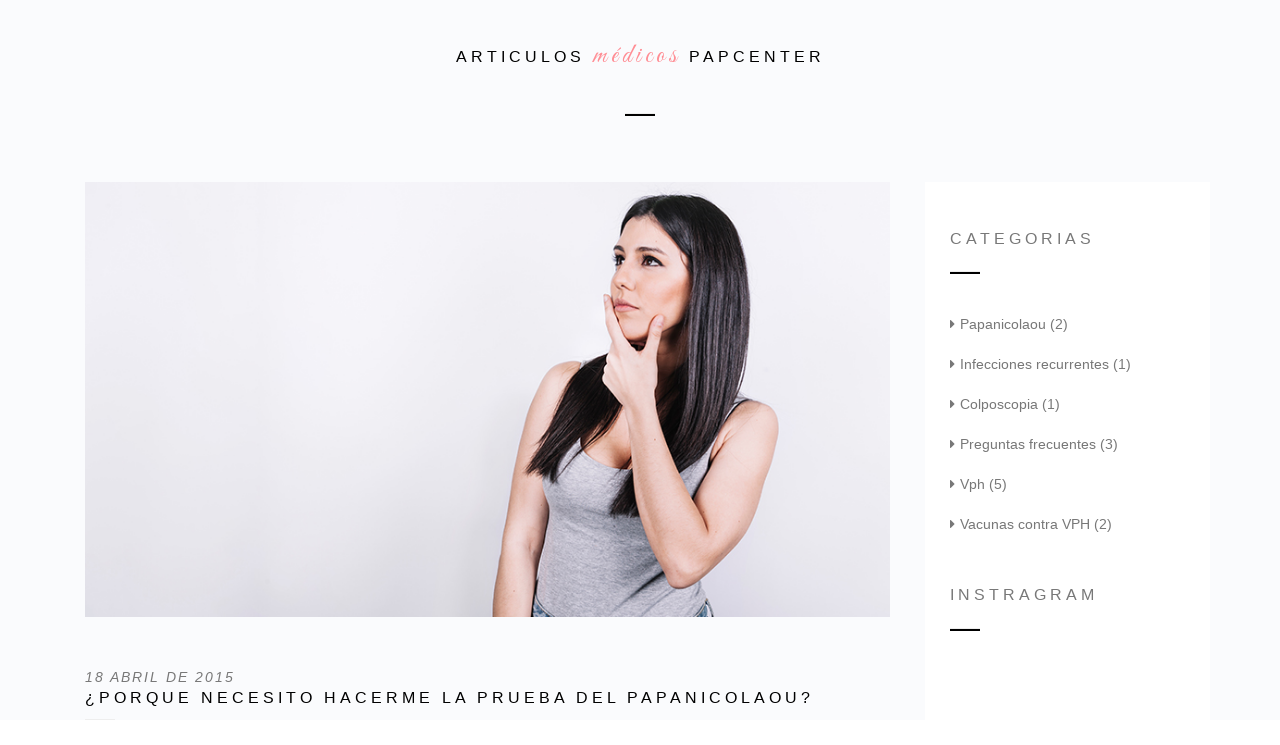

--- FILE ---
content_type: text/html; charset=UTF-8
request_url: http://papcenter.com/blog/porque-necesito-hacerme-la-prueba-del-papanicolaou/
body_size: 3807
content:
<!doctype html>
<html class="no-js" lang="">
  <head>
    <meta charset="utf-8">
    <meta http-equiv="X-UA-Compatible" content="IE=edge">
    <title>Pap Center</title>
    <meta name="Empresa dedicada a promover el habito de la prevención en la mujer y así disminuir la tasa de mortalidad por cáncer cervicouterino" content="">
    <meta name="viewport" content="width=device-width, initial-scale=1">

    <!-- Favicon -->
    <link rel="apple-touch-icon" href="apple-touch-icon.png">
    <link rel="icon" href="../../favicon.ico">

    <!-- Vendor CSS -->
    <link rel="stylesheet" href="../../css/vendor/bootstrap.css">
    <link rel="stylesheet" href="../../css/vendor/font-awesome.css">
    <link rel="stylesheet" href="../../css/vendor/animate.css">
    <link rel="stylesheet" href="../../css/vendor/owl.carousel.css">
    <link rel="stylesheet" href="../../css/jquery.toast.css">
    <!-- Main CSS -->
    <link rel="stylesheet" href="../../css/style.css">
    <link rel="stylesheet" href="../../source/jquery.fancybox.css">
    <!-- Modernizr -->
    <script src="../../js/vendor/modernizr-2.8.3.min.js"></script> 
    <style type="text/css">
      .Titulo-Blog{
        font-family: 'Great Vibes', cursive;
        font-size: 27px;
        text-transform: lowercase;
        color: #FF8D94;
      }
      .img-instagram{
        width: 64px;
        height: 74px;
      }
      .img-instagram: hover{
       
      }
    </style>
  </head>
  <body class="loading single"  style="font-family: 'Montserrat', sans-serif;">
    <!--[if lt IE 8]>
    <p class="browserupgrade">You are using an <strong>outdated</strong> browser. Please <a href="http://browsehappy.com/">upgrade your browser</a> to improve your experience.</p>
    <![endif]-->
    
    <!-- Loader to display before content Load-->
    <div class="loading"><img src="images/puff.svg" alt=""></div>


      
    <section id="rex-single-blog-post" class="container-fluid rex-single-blog-post">
     
      <div class="container">
          <div class="rex-section-heading rex-post text-center" align="center">
            <h4>Articulos <span class="Titulo-Blog" 
                                        >Médicos</span> Papcenter</h4>
            <hr>
          </div>

        <div class="col-md-9">
          <article>
            
            <figure>
              <img class="img-responsive" src="../../images/blog2.jpg" alt="">
            </figure>


            <div class="rex-post-meta">
              <a href="#"><p class="date">18 abril de 2015</p></a>
              <a href="#"><h4 class="post-title">¿Porque necesito hacerme la prueba del papanicolaou?</h4></a>
              <hr>
              <p class="rex-post-info"><a href="https://www.facebook.com/jorge.romomontes">Autor:Dr. Jorge Romo Montes</a> | <a href="#">Cédula profesional: 1043262</a></p>
            </div>

            <div class="rex-the-post">
              
              <blockquote>
                <p>
                • La prueba de Papanicolaou (llamada también citología vaginal) se realiza para detectar cambios en las células del cuello de su útero.
                <br>
                • El cuello del útero es la parte inferior del útero (matriz) que se conecta a la vagina (Canal del parto).
                <br>
                • La prueba de Papanicolaou puede decirle si tiene una infección, células anormales (no saludables) o cáncer.
                <br>
              </p>
              </blockquote>
              <p>
               
              </p>
            </div>

            <div class="rex-post-tags">
              <i class="fa fa-tag"></i>
              <span class="line"></span>
              <a href="#">Papanicolaou</a>,
              <a href="#">Infecciones recurrentes</a>
            </div>

          </article>
        </div>

        <aside class="col-md-3">

          <div class="widget">
            <h4><a href="">Categorias</a></h4>
            <hr>
            <ul>
              <li><a>Papanicolaou (2)</a></li>
              <li><a>Infecciones recurrentes (1)</a></li>
              <li><a>Colposcopia (1)</a></li>
              <li><a>Preguntas frecuentes (3)</a></li>
              <li><a>Vph (5)</a></li>
              <li><a>Vacunas contra VPH (2)</a></li>
            </ul>
          </div>

                    <div class="widget instragram">
            <h4><a href="">instragram</a></h4>
            <hr>
              <a href="https://www.instagram.com/p/B5On8JIF4oy/" target="_blank"><img src="https://instagram.fbjx1-1.fna.fbcdn.net/v/t51.2885-15/sh0.08/e35/s640x640/75443210_184379592739242_3904902494328498586_n.jpg?_nc_ht=instagram.fbjx1-1.fna.fbcdn.net&_nc_cat=106&oh=9afd9b21ba1524af1ea040406bf91c9d&oe=5E8B24FC" alt=""  class="img-responsive img-instagram "></a>

              <a href="https://www.instagram.com/p/B5Mem3hFg5a/" target="_blank"><img src="https://instagram.fbjx1-1.fna.fbcdn.net/v/t51.2885-15/fr/e15/s1080x1080/72787278_1159702024236214_5916289269553902745_n.jpg?_nc_ht=instagram.fbjx1-1.fna.fbcdn.net&_nc_cat=110&oh=30f42d01765485e2bb82e8106736a222&oe=5E7D0ED3" alt="" class="img-responsive img-instagram"></a>

              <a href="https://www.instagram.com/p/B4yQivrF_zO/" target="_blank"><img src="https://instagram.fbjx1-1.fna.fbcdn.net/v/t51.2885-15/sh0.08/e35/s750x750/73305899_1121651988225691_3895690955843378615_n.jpg?_nc_ht=instagram.fbjx1-1.fna.fbcdn.net&_nc_cat=107&oh=a695929d124541260fcd8528002604cf&oe=5E84A05A" alt="" class="img-responsive img-instagram"></a>

              <a href="https://www.instagram.com/p/B4qVKXSFSqq/" target="_blank"><img src="https://instagram.fbjx1-1.fna.fbcdn.net/v/t51.2885-15/sh0.08/e35/s750x750/74461946_1304421166411041_5526368216606766766_n.jpg?_nc_ht=instagram.fbjx1-1.fna.fbcdn.net&_nc_cat=109&oh=eb959ca7f5e8b8de560a163a1e18d8b9&oe=5E8AE15F" alt="" class="img-responsive img-instagram"></a>

              <a href="https://www.instagram.com/p/B4S5wTaFE8A/" target="_blank"><img src="https://instagram.fbjx1-1.fna.fbcdn.net/v/t51.2885-15/sh0.08/e35/s750x750/75151160_2434491720205139_7369620288875910128_n.jpg?_nc_ht=instagram.fbjx1-1.fna.fbcdn.net&_nc_cat=111&oh=4b226c330785906dff5a75ed018bd627&oe=5E71BEF7" alt="" class="img-responsive img-instagram"></a>

              <a href="https://www.instagram.com/p/B4ght-kFxGZ/" target="_blank"><img src="https://instagram.fbjx1-1.fna.fbcdn.net/v/t51.2885-15/sh0.08/e35/s750x750/73185407_540682773162608_3364028773795403313_n.jpg?_nc_ht=instagram.fbjx1-1.fna.fbcdn.net&_nc_cat=108&oh=379fb7d4ed0a0523835617318caf239b&oe=5E7419B8" alt="" class="img-responsive img-instagram"></a>
              
              <a href="https://www.instagram.com/p/B3A8W3RlcMM/" target="_blank"><img src="https://instagram.fbjx1-1.fna.fbcdn.net/v/t51.2885-15/sh0.08/e35/s750x750/70478286_134018337933735_543417538913259331_n.jpg?_nc_ht=instagram.fbjx1-1.fna.fbcdn.net&_nc_cat=103&oh=4d2a382dcfc33ebb398e1fdf0cc06aa2&oe=5E7CF5F6" alt="" class="img-responsive img-instagram"></a>

              <a href="https://www.instagram.com/p/B4Oc_AjFR4r/" target="_blank"><img src="https://instagram.fbjx1-1.fna.fbcdn.net/v/t51.2885-15/sh0.08/e35/s750x750/72771780_3165744220165549_7227336314796623319_n.jpg?_nc_ht=instagram.fbjx1-1.fna.fbcdn.net&_nc_cat=101&oh=15cabf3bce3b5eb2d5caede6b3a40538&oe=5E806AE7" alt="" class="img-responsive img-instagram"></a>

              <a href="https://www.instagram.com/p/B20Uz7JlAkt/" target="_blank"><img src="https://instagram.fbjx1-1.fna.fbcdn.net/v/t51.2885-15/sh0.08/e35/s750x750/69826559_166262097854611_6103264312132406920_n.jpg?_nc_ht=instagram.fbjx1-1.fna.fbcdn.net&_nc_cat=107&oh=9b963cb0895bfcec16d7a0c10f09ed0b&oe=5E6BA025" alt="" class="img-responsive img-instagram"></a>
          </div>

          <div class="widget">
            <h4><a href="">Tags</a></h4>
            <hr>
            <a>VPH</a>,
            <a>Vacunas contra VPH</a>,
            <a>Papanicolaou</a>,
            <a>Colposcopia</a>,
            <a>Infecciones recurrentes</a>,
            <a>Preguntas frecuentes</a>
          </div>

          <div class="widget">
            <h4><a href="">Articulos recientes</a></h4>
            <hr>
            <ul>
              <li><a target="_blank" href="https://papcenter.com/blog/como-se-si-tengo-una-infeccion-vaginal/">¿Como se si tengo una infección vaginal?</a></li>
              <li><a target="_blank" href="https://papcenter.com/blog/porque-necesito-hacerme-la-prueba-del-papanicolaou/">¿Porque debo realizarme un papanicolaou?</a></li>
              <li><a target="_blank" href="https://papcenter.com/blog/que-detecta-el-papanicolaou/">¿qué detecta el papanicolaou?</a></li>
             
            </ul>
          </div>

        </aside>
      </div>
             <div class="rex-comment-form">
        <div class="container">
          <h3>Envíanos un mensaje</h3>
          <hr>
          <div class="row wow fadeInUp">
            <div class="col-md-12">
              <form id="myform" action="" method="post" onSubmit="return Validar('nombre','email','mensaje')">    
                <div class="input-inline">
                  <div class="form-group">
                    <label for="inputName"><i class="fa fa-user"></i></label>
                    <input name="nombre" type="text" id="inputName" placeholder="Nombre">
                  </div>
    
                  <div class="form-group">
                    <label for="inputEmail"><i class="fa fa-envelope-o"></i></label>
                    <input name="email" type="email" id="inputEmail" placeholder="Correo electronico">
                  </div>
                </div>

                <div class="clearfix"></div>
                
                <div class="form-group">
                  <label for="inputMessage"><i class="fa fa-pencil-square-o"></i></label>
                  <textarea name="mensaje" id="inputMessage" placeholder="Mensaje"></textarea>
                </div>
                <div align="center">
                                  <input class="submit-btn" type="submit" name="envia_email" value="enviar">

                </div>
              </form>
            </div>
          </div>          
        </div>
            </div>
    </section>
    
    <footer class="container-fluid">
      <div class="row">
        <div class="col-md-12">
          <h2>Pap <i class="fa fa-heart-o"></i> Center </h2>
          <p> &copy; Copyright 2019 <a href="#">PAP CENTER</a>, Todos los derechos reservados.</p>
        </div>
      </div>
    </footer>

    <!-- Lal Tomato JavaScript -->
    <script src="../../js/vendor/jquery-1.11.2.min.js"></script>
    <script src="../../js/vendor/wow.js"></script>
    <script src="../../js/vendor/owl.carousel.js"></script>
    <script src="../../js/vendor/jquery.sticky.js"></script>
    <script src="../../js/vendor/jquery.stellar.js"></script>
    <script src="../../js/vendor/jquery.tabslet.js"></script>
    <script src="../../js/vendor/jquery.waypoints.js"></script>
    <script src="../../js/vendor/jquery.vide.js"></script>
    <script src="../../js/vendor/jquery.scrollUp.js"></script>
    <script src="../../js/script.js"></script>
    <script src="../../js/validaremail.js"></script>
    <script src="../../js/jquery.toast.js"></script>
    <script src="../../source/jquery.fancybox.js"></script>

    <script>
	function showalert(mensaje,color){
		$.toast({ 
		  text : mensaje, 
		  showHideTransition : 'slide',  // It can be plain, fade or slide
		  bgColor : color,              // Background color for toast
		  textColor : '#fff',            // text color
		  allowToastClose : true,       // Show the close button or not
		  hideAfter : 5000,              // `false` to make it sticky or time in miliseconds to hide after
		  stack : 5,                     // `fakse` to show one stack at a time count showing the number of toasts that can be shown at once
		  textAlign : 'center',            // Alignment of text i.e. left, right, center
		  position : 'bottom-left'       // bottom-left or bottom-right or bottom-center or top-left or top-right or top-center or mid-center or an object representing the left, right, top, bottom values to position the toast on page
		})
	}		
    </script>
      </body>
</html>

--- FILE ---
content_type: text/css
request_url: http://papcenter.com/css/style.css
body_size: 12531
content:
/**
 * -----------------------------------------------------------------*
 *       Main Style Sheet for the Creative Lal Tomato Template      *
 * -----------------------------------------------------------------*
 *
 * Project:	Lal Tomato
 * Version:	1.0
 * Last change:	24/03/15 [improved documentation]
 * Author: RexTheme
 *	
 *
 * -----------------------------------------------------------------*
 *                         TABLE OF CONTENTS                        *
 * -----------------------------------------------------------------*
 * 01. Base Styles
 * 02. Header
 * 03. Navigation
 * 04. Slider Section
 * 05. Service Section
 * 06. About Section
 * 07. Work Section (Clients and Portfolio Showcase)
 * 08. History Section
 * 09. Features Section
 * 10. Team Section
 * 11. Skills Section
 * 12. Pricing Section
 * 13. Testimonial Section
 * 14. Blog Section
 * 15. Blog Single Page Styles
 * 16. Contact Section
 * 17. Footer Styles
 * 18. Responsive Styles

 * -----------------------------------------------------------------*
 *                        Color Codes                               *
 * -----------------------------------------------------------------*

 * $text-color 			: #787878;
 * $text-color-dark		: #444444;
 * $heading-color		: #000000;
 * $highlight-color 	: #FF8D94;
 *
 * $bg-color-light      : #FFFFFF;
 * $bg-color-light-gray : #fafbfd;
 * $bg-color-dark       : #f1f1f1;
 * ------------------------------------------------------------------*/
@import url('https://fonts.googleapis.com/css?family=Libre+Baskerville:400,400i,700&display=swap');
@import url('https://fonts.googleapis.com/css?family=Great+Vibes&display=swap');
/*
 * ----------------------------------------------------------------------------------------
 * 01. Base styles.
 * ----------------------------------------------------------------------------------------
 */
html, body {
  overflow-x: hidden;
  /* Stops horizontal scrolling. */
}

body {
  -webkit-font-smoothing: antialiased;
  font-family: "Libre Baskerville", serif;
  color: #787878;
  font-size: 14px;
}

/* Typography
   ========= */
h1,
h2,
h3,
h4,
h5,
h6 {
  color: #000000;
  text-align: center;
  text-transform: uppercase;
  letter-spacing: 4px;
  font-weight: normal;
}

h1 {
  font-size: 3em;
}

h2 {
  font-size: 2.29em;
}

h3 {
  font-size: 1.71em;
}

h4 {
  font-size: 1.14em;
}

p {
  font-weight: normal;
  font-size: 1em;
}
p a {
  text-decoration: none;
}

a {
  color: #000000;
  text-decoration: none;
  -webkit-transition: all 0.2s ease-in;
          transition: all 0.2s ease-in;
  outline: 0;
}
a:hover {
  color: #FF8D94;
  text-decoration: none;
}

a:hover, a:active, a:focus {
  outline: 0;
}

hr {
  background-color: #787878;
  min-height: 1px;
}

ul {
  padding-left: 0;
}

blockquote {
  margin: 0;
  font-style: italic;
}
blockquote cite {
  font-size: .75rem;
  font-style: normal;
}
blockquote cite:before {
  content: "- ";
}

figure {
  margin: 0;
}

iframe {
  width: 100%;
  border: none;
}

/* Animation Speed */
.animated {
  -webkit-animation-duration: .7s;
          animation-duration: .7s;
}

/* Scrool UP
   ========= */
#rex-scrollUp {
  bottom: 50%;
  right: 20px;
  width: 38px;
  height: 38px;
  line-height: 38px;
  color: #fff;
  background-color: #FF8D94;
  font-size: 16px;
  text-align: center;
  -webkit-transition: all 0.2s;
          transition: all 0.2s;
}
#rex-scrollUp:hover {
  height: 42px;
  color: #FF8D94;
  background-color: #fff;
}

/* Center Carousel
   =============== */
.owl-carousel {
  margin-left: auto;
  margin-right: auto;
}

/* Selection Color
   =============== */
::-moz-selection {
  background: #FF8D94;
  /* WebKit/Blink Browsers */
  color: #000000;
}
::selection {
  background: #FF8D94;
  /* WebKit/Blink Browsers */
  color: #000000;
}

::-moz-selection {
  background: #FF8D94;
  /* Gecko Browsers */
  color: #000000;
}

/* Center Small Column
   =================== */
.col-md-6.center-block {
  float: none;
}

figure {
  margin: 0;
}

/* Boxed Layout Style
   ================== */
.boxed {
  background-image: url(../images/old_wall.png);
}
.boxed .container-fluid {
  max-width: 1200px;
}
.boxed div.sticky-header {
  margin: 0;
  left: 0;
  right: 0;
}

/* Animated SVG Loader Style
   ========================= */
div.loading {
  position: fixed;
  width: 100%;
  height: 100%;
  margin: 0 auto;
  text-align: center;
  background-color: #fff;
  z-index: 9999999999999;
}
div.loading img {
  position: fixed;
  top: 50%;
  -webkit-transform: translateY(-50%);
      -ms-transform: translateY(-50%);
          transform: translateY(-50%);
}

/* SVG Backup for Older Browser */
.no-svg div.loading {
  background-image: url(../images/AjaxLoader.gif) no-repeat;
}

/* hide scroolUp when Loading */
.loading #rex-scrollUp {
  display: none !important;
}

/**
 * ----------------------------------------------------------------------------------------
 * 01.1. Center Interaction buttons contact,facebook, and calls
 * ----------------------------------------------------------------------------------------
 */

#home-section {
    position: relative;
}

#home-section:after {
    position: absolute;
    top: 0;
    left: 0;
    width: 100%;
    height: 100%;
    content: '';
    background: rgba(255,255,255,0.2);
}

.home-content {
    position: absolute;
    top: 10%;
    left: 0;
    width: 100%;
    z-index: 3;
    text-align: center;
}

.home-heart {/*Mostrar corazon bounce*//*NemonicZero*/
    position: absolute;
    left: 0;	
    width: 100%;
    height: 100%;
    z-index: 2;
    text-align: center;
}

/**
 * ----------------------------------------------------------------------------------------
 * 02. Header Styles
 * ----------------------------------------------------------------------------------------
 */
header.container-fluid {
  position: absolute;
  width: 100%;
  z-index: 999;
  left: 0;
  right: 0;
  /* Social Profiles */
  /* Brand Logo on Center */
  /*
   * Sticky Header Style
   */
}
header.container-fluid .container div.row {
  margin-top: 30px;
  margin-bottom: 0;
}
header.container-fluid div.rex-social-profiles {
  margin-top: 10px;
}
header.container-fluid div.rex-social-profiles ul.social-profiles {
  list-style: none;
  text-align: center;
  top: 0;
  padding-left: 0;
  text-align: left;
}
header.container-fluid div.rex-social-profiles ul.social-profiles li {
  display: inline-block;
  margin-right: 15px;
}
header.container-fluid div.rex-social-profiles ul.social-profiles li:last-child {
  margin-right: 0;
}
header.container-fluid div.rex-social-profiles ul.social-profiles li a {
  font-size: 21px;
  color: #787878;
}
header.container-fluid div.rex-social-profiles ul.social-profiles li a.twitter:hover {
  color: #55ACEE;
}
header.container-fluid div.rex-social-profiles ul.social-profiles li a.facebook:hover {
  color: #3A5795;
}
header.container-fluid div.rex-social-profiles ul.social-profiles li a.dribbble:hover {
  color: #cd4378;
}
header.container-fluid div.rex-social-profiles ul.social-profiles li a.behance:hover {
  color: #0182ea;
}
header.container-fluid div.rex-brand-logo a img {
  display: block;
  margin: 0 auto;
}
header.container-fluid.rex-only-sticky, header.container-fluid div.rex-sticky-wrapper {
  min-height: 89px;
}
header.container-fluid.rex-only-sticky .container div.row, header.container-fluid div.rex-sticky-wrapper .container div.row {
  margin-top: 0;
}
header.container-fluid.rex-only-sticky.is-sticky div.sticky-header, header.container-fluid div.rex-sticky-wrapper.is-sticky div.sticky-header {
  display: block;
  position: fixed;
  width: 100%;
  margin: 0;
  top: 0px;
  left: 0;
  right: 0;
  z-index: 9999999999999999;
  border-bottom: 1px solid #e0e0e0;
  background-color: #fff;
  padding: 10px 20px;
  -webkit-backface-visibility: hidden;
  -webkit-transition: margin-top .1s ease;
          transition: margin-top .1s ease;
}

/**
 * ----------------------------------------------------------------------------------------
 * 02.1. Social List. NemonicZero
 * ----------------------------------------------------------------------------------------
 */
ul.social-list {
    padding: 0;
    margin-top: 9%;
}

ul.social-list li {
    display: inline-block;
    margin: 0 10px;
}

ul.social-list li a {
    display: inline-block;
    width: 45px;
    height: 45px;
    text-align: center;
    background: #FF8D94;
	border-radius: 8px;
    transition: all 0.17s ease-in-out;
    -moz-transition: all 0.17s ease-in-out;
    -webkit-transition: all 0.17s ease-in-out;
    -o-transition: all 0.17s ease-in-out;
}

ul.social-list li a i {
    color: #fff;
    font-size: 22px;
    line-height: 45px;
}

ul.social-list li a:hover {
    opacity: 0.7;
}

/**
 * ----------------------------------------------------------------------------------------
 * 03. Navigation styles.
 * ----------------------------------------------------------------------------------------
 */
/* Navigation Buttons */
div.rex-navigation {
  text-align: right;
  color: #787878;
}
div.rex-navigation button#trigger-search {
  border: none;
  background: transparent;
  outline: none;
}
div.rex-navigation button.trigger-nav {
  padding: 5px 10px;
  border: none;
  color: #444444;
  font-size: 1.5em;
  background: transparent;
  outline: none;
  position: relative;
  -webkit-transition: all 0.3s;
          transition: all 0.3s;
  min-width: 40px;
  margin-top: 15px;
  margin-right: 0;
  -webkit-transition: all 0.2s ease-out;
          transition: all 0.2s ease-out;
}

/* Header Search Form */
div.search-bar {
  display: inline-block;
  position: relative;
  top: 15px;
  height: 40px;
  padding: 0;
}
div.search-bar input[type="text"] {
  height: 40px;
  display: inline-block;
  border: none;
  outline: none;
  color: #787878;
  padding: 3px;
  padding-right: 60px;
  width: 0px;
  position: absolute;
  top: 0;
  right: 0;
  background: none;
  z-index: 3;
  -webkit-transition: width 0.4s cubic-bezier(0, 0.795, 0, 1);
          transition: width 0.4s cubic-bezier(0, 0.795, 0, 1);
  cursor: pointer;
}
div.search-bar input[type="text"]:focus:hover {
  border-bottom: 1px solid #BBB;
}
div.search-bar input[type="text"]:focus {
  width: 300px;
  z-index: 1;
  border-bottom: 1px solid #BBB;
  cursor: text;
}
div.search-bar input[type="submit"] {
  height: 40px;
  outline: none;
  width: 60px;
  display: inline-block;
  float: right;
  background: url([data-uri]) center right no-repeat;
  background-size: 35%;
  margin-right: 10px;
  text-indent: -10000px;
  border: none;
  position: absolute;
  top: 0;
  right: 0;
  z-index: 2;
  cursor: pointer;
  opacity: 0.4;
  cursor: pointer;
  -webkit-transition: opacity .4s ease;
          transition: opacity .4s ease;
}
div.search-bar input[type="submit"]:hover {
  opacity: 0.8;
}

/*
 * Nav Bar Style
 */
div.rex-navbar {
  position: fixed;
  width: 100%;
  height: 100%;
  top: 0;
  background: rgba(242,107,154, 0.9);/*NemonicZero*/
  z-index: 999999;
  display: -webkit-box;
  display: -webkit-flex;
  display: -ms-flexbox;
  display: flex;
  -webkit-box-pack: center;
  -webkit-justify-content: center;
      -ms-flex-pack: center;
          justify-content: center;
  -webkit-box-orient: vertical;
  -webkit-box-direction: normal;
  -webkit-flex-direction: column;
      -ms-flex-direction: column;
          flex-direction: column;
  overflow: auto;
  /* Navbar Overlay closing cross */
  /*
   * Menu Style
   */
  /* Navigation Effects */
}
div.rex-navbar .overlay-close {
  width: 80px;
  height: 80px;
  position: absolute;
  right: 20px;
  top: 20px;
  overflow: hidden;
  border: none;
  background: url(../images/cross.png) no-repeat center center;
  text-indent: 200%;
  color: transparent;
  outline: none;
  z-index: 100;
}
div.rex-navbar nav {
  text-align: center;
  text-transform: uppercase;
}
div.rex-navbar ul {
  list-style: none;
  padding: 0;
  margin: 0 auto;
  display: inline-block;
  height: 100%;
  position: relative;
}
div.rex-navbar ul li {
  margin: 10px 0;
  display: block;
  -webkit-backface-visibility: hidden;
  backface-visibility: hidden;
}
div.rex-navbar ul li a {
  display: block;
  padding: 10px;
  font-size: 24px;
  color: #FFFFFF;
  text-decoration: none;
  -webkit-transition: all .2s ease;
          transition: all .2s ease;
  border: 1px solid transparent;
}
div.rex-navbar ul li a:hover, div.rex-navbar ul li a:focus {
  text-decoration: none;
  color: #000000;
  border-color: #000000;
}
div.rex-navbar.overlay-door {
  visibility: hidden;
  width: 0;
  left: 50%;
  -webkit-transform: translateX(-50%);
  -ms-transform: translateX(-50%);
      transform: translateX(-50%);
  -webkit-transition: width 0.5s 0.3s, visibility 0s 0.8s;
  transition: width 0.5s 0.3s, visibility 0s 0.8s;
}
div.rex-navbar.overlay-door.open {
  visibility: visible;
  width: 100%;
  -webkit-transition: width 0.5s;
  transition: width 0.5s;
}
div.rex-navbar.overlay-door nav, div.rex-navbar.overlay-door .overlay-close {
  opacity: 0;
  -webkit-transition: opacity 0.3s 0.5s;
  transition: opacity 0.3s 0.5s;
}
div.rex-navbar.overlay-door.open nav, div.rex-navbar.overlay-door.open .overlay-close {
  opacity: 1;
  -webkit-transition-delay: 0.5s;
  transition-delay: 0.5s;
}
div.rex-navbar.overlay-door.close nav, div.rex-navbar.overlay-door.close .overlay-close {
  -webkit-transition-delay: 0s;
  transition-delay: 0s;
}

/*
 * Video Overlay Style
 */
div.video-overlay {
  position: absolute;
  width: 100%;
  height: 100%;
  background-color: #000;
  opacity: .3;
  top: 0;
}

/**
 * ----------------------------------------------------------------------------------------
 * 04. Slider Section
 * ----------------------------------------------------------------------------------------
 */
section.container-fluid.slider {
  position: relative;
  /* Only Display Image and hide other Options */
  /* Only Display Background-Video and hide other Options */
  /* Only Display Image-Slider and hide other Options */
  /*
   * Parallax Image Style
   */
  /* Background Video */
  /*
   * Heading Text Styles on Slider Secton
   */
  /*
   * Slider Style
   */
  /* Scrool Down Link style */
}
section.container-fluid.slider div.col-md-12 {
  padding: 0;
}
section.container-fluid.slider.rex-show-image div.rex-bg-video, section.container-fluid.slider.rex-show-image div#rex-slider {
  display: none !important;
}
section.container-fluid.slider.rex-show-bg-video div.rex-image, section.container-fluid.slider.rex-show-bg-video div#rex-slider {
  display: none !important;
}
section.container-fluid.slider.rex-show-slider div.rex-image, section.container-fluid.slider.rex-show-slider div.rex-bg-video {
  display: none !important;
}
section.container-fluid.slider div.rex-parallax-image {
  background-image: url(../images/head-parallax.jpg);
  background-attachment: fixed;
  width: 100%;
  min-height: 1000px;
  left: 0;
  right: 0;
}
section.container-fluid.slider #rex-bg-video {
  height: 700px;
}
section.container-fluid.slider div.rex-heading {
  position: absolute;
  display: block;
  height: auto;
  max-width: 1200px;
  margin: 0 auto;
  top: 40%;
  left: 0;
  right: 0;
  z-index: 99;
  line-height: 200%;
  /* Heading Helper Classes
     ====================== */
  /* Center text vertically using Flex */
  /* Align text to Left */
  /* change text color to light color */
  /* use fancy font inside heading span */
}
section.container-fluid.slider div.rex-heading h1 {
  margin: 0;
  line-height: 1;
  letter-spacing: 8px;
}
section.container-fluid.slider div.rex-heading h1 span {
  color: #FF8D94;
  font-weight: normal;
  margin-bottom: 30px;
  display: inline-block;
}
section.container-fluid.slider div.rex-heading h4 span {
  color: #FF8D94;
  font-weight: normal;
  margin-bottom: 30px;
  display: inline-block;
}
section.container-fluid.slider div.rex-heading h3 {
  text-transform: none;
  margin: 0;
  color: #787878;
}
section.container-fluid.slider div.rex-heading hr {
  background-color: #787878;
  width: 100%;
  max-width: 230px;
  border: none;
}
section.container-fluid.slider div.rex-heading .rex-call-to-action {
  text-align: center;
}
section.container-fluid.slider div.rex-heading .rex-call-to-action a {
  padding: 15px 35px;
  text-transform: uppercase;
  letter-spacing: 4px;
  text-align: center;
  color: #000000;
  background-color: transparent;
  box-shadow: inset 0px 0px 0px 1px #939393, inset 0px 0px 0px 3px #e9e9e9, inset 0px 0px 0px 5px #444444;
  -moz-box-shadow: inset 0px 0px 0px 1px #939393, inset 0px 0px 0px 3px #e9e9e9, inset 0px 0px 0px 5px #444444;
  -webkit-box-shadow: inset 0px 0px 0px 1px #939393, inset 0px 0px 0px 3px #e9e9e9, inset 0px 0px 0px 5px #444444;
  padding: 10px 35px;
  cursor: pointer;
  display: inline-block;
  margin: 15px 30px;
  position: relative;
  color: #FFFFFF;
  -webkit-transition: all 0.3s;
  transition: all 0.3s;
  box-shadow: none;
  border: 1px solid #FFFFFF;
}
section.container-fluid.slider div.rex-heading .rex-call-to-action a:hover {
  border-color: #FF8D94;
}
section.container-fluid.slider div.rex-heading .rex-call-to-action a:hover:after {
  width: 100%;
}
section.container-fluid.slider div.rex-heading .rex-call-to-action a:after {
  width: 0%;
  height: 100%;
  top: 0;
  left: 0;
  background: #FF8D94;
  content: '';
  position: absolute;
  z-index: -1;
  -webkit-transition: all 0.3s;
  transition: all 0.3s;
}
section.container-fluid.slider div.rex-heading.vertical-center {
  display: -webkit-box;
  display: -webkit-flex;
  display: -ms-flexbox;
  display: flex;
  -webkit-box-pack: center;
  -webkit-justify-content: center;
      -ms-flex-pack: center;
          justify-content: center;
  -webkit-box-orient: vertical;
  -webkit-box-direction: normal;
  -webkit-flex-direction: column;
      -ms-flex-direction: column;
          flex-direction: column;
  height: 100%;
  width: 100%;
  top: 0;
}
section.container-fluid.slider div.rex-heading.text-left h1, section.container-fluid.slider div.rex-heading.text-left h3 {
  text-align: left;
  padding-left: 20px;
}
section.container-fluid.slider div.rex-heading.color-light h1, section.container-fluid.slider div.rex-heading.color-light h3 {
  color: #FFFFFF;
}
section.container-fluid.slider div.rex-heading.color-light hr {
  background-color: #FFFFFF;
}
section.container-fluid.slider div.rex-heading span.rex-fancy-font {
  font-family: "Great Vibes", cursive;
  font-size: 72px;
  text-transform: lowercase;
  margin-bottom: 0;
}
section.container-fluid.slider #rex-slider .owl-controls {
  width: 100%;
  top: 0;
}
section.container-fluid.slider #rex-slider .owl-controls .owl-buttons {
  height: 100%;
}
section.container-fluid.slider #rex-slider .owl-controls .owl-prev, section.container-fluid.slider #rex-slider .owl-controls .owl-next {
  position: absolute;
  top: 0;
  width: 50%;
  height: 100%;
  text-indent: 100%;
}
section.container-fluid.slider #rex-slider .owl-controls .owl-next {
  right: 0;
  cursor: url("../images/slide-right-dark.png"), move;
}
section.container-fluid.slider #rex-slider .owl-controls .owl-prev {
  left: 0;
  cursor: url("../images/slide-left-dark.png"), move;
}
section.container-fluid.slider img.slider_img {
  width: auto;
}
section.container-fluid.slider a.rex-scrool-down {
  position: absolute;
  max-width: 60px;
  margin: 0 auto;
  left: 0;
  right: 0;
  bottom: 10%;
  display: block;
  text-align: center;
}
section.container-fluid.slider a.rex-scrool-down img {
  margin: 0 auto;
}

/**
 * ----------------------------------------------------------------------------------------
 * 05. Service Section Styles.
 * ----------------------------------------------------------------------------------------
 */
section.rex-services {
  background-color: #FFFFFF;
  padding-bottom: 30px;
  padding-top: 40px;
  /* Service Image  */
  /* Service Tabs */
}
section.rex-services div.rex-service-image {
  min-height: 292px;
  text-align: center;
}
section.rex-services div.rex-service-image img {
  display: none;
  max-height: 350px;
}
section.rex-services div.rex-service-tabs {
  padding: 0;
}
section.rex-services div.rex-service-tabs ul {
  list-style: none;
  padding: 0;
  margin-top: 0;
  min-height: 140px;
  border-top: 1px solid #e0e0e0;
  border-bottom: 1px solid #e0e0e0;
  position: relative;
  /* Service List Style */
}
section.rex-services div.rex-service-tabs ul li {
  float: left;
  cursor: pointer;
  min-width: 50%;/*33.333333333*//*NemonicZero*/
  min-height: 140px;
  background-image: url(../images/border-arrow.png);
  background-position: right 0;
  background-repeat: no-repeat;
  /* Change border image on active tab */
  /* remove bg image for last tab */
  /* tab link style */
  /* tab link style on active */
  /* horizontal line style */
  /* horizontal line style on active */
  /* tab icon image style */
}
section.rex-services div.rex-service-tabs ul li.active {
  background-image: url(../images/border-arrow-active.png);
}
section.rex-services div.rex-service-tabs ul li:last-child {
  background-image: none;
}
section.rex-services div.rex-service-tabs ul li a {
  font-size: 1.14em;
  display: block;
  min-width: 50%;/*25%*//*NemonicZero*/
  position: absolute;
  bottom: 20px;
  top: 12px;
  text-align: center;
  text-transform: uppercase;
  color: #787878;
  letter-spacing: 1px;
  text-decoration: none;
}
section.rex-services div.rex-service-tabs ul li.active a {
  color: #FF8D94;
}
section.rex-services div.rex-service-tabs ul li.active a img {
  opacity: 1;
}
section.rex-services div.rex-service-tabs ul li hr {
  margin-left: auto;
  margin-right: auto;
  width: 30px;
  background-color: #787878;
}
section.rex-services div.rex-service-tabs ul li.active hr {
  background-color: #000000;
}
section.rex-services div.rex-service-tabs ul li img {
  margin: 0 auto;
  opacity: .5;
  -webkit-transition: opacity .2s;
          transition: opacity .2s;
}
section.rex-services div.rex-service-tabs div.tab-content {
  clear: left;
}
section.rex-services div.rex-service-tabs div.tab-pane {
  margin-top: 26px;
}
section.rex-services div.rex-service-tabs div.tab-pane p {
  line-height: 1.8;
}

section.rex-services div.rex-service-tabs div.tab-pane p#st{
	margin-left:16%;
}

/**
 * ----------------------------------------------------------------------------------------
 * 06. About Section Styles.
 * ----------------------------------------------------------------------------------------
 */
section.rex-about {
  padding-top: 120px;
  background-color: #FFFFFF;
}
section.rex-about figure {
  background-color: #fff;
  display: -webkit-box;
  display: -webkit-flex;
  display: -ms-flexbox;
  display: flex;
  -webkit-box-pack: center;
  -webkit-justify-content: center;
      -ms-flex-pack: center;
          justify-content: center;
  -webkit-box-align: center;
  -webkit-align-items: center;
      -ms-flex-align: center;
          align-items: center;
}
section.rex-about figure img {
  padding: 0;
  margin: 0 auto;
}
section.rex-about figure figcaption {
  padding: 50px 70px;
  /* Horizontal Line */
  /* Typography */
  /* List Styles */
  /* Button Style */
}
section.rex-about figure figcaption hr {
  width: 30px;
  height: 3px;
  margin: 25px 0;
  background-color: #000000;
}
section.rex-about figure figcaption h3, section.rex-about figure figcaption p {
  text-align: left;
}
section.rex-about figure figcaption h3 {
  margin: 25px 0;
  margin-top: 0;
  color: #444444;
}
section.rex-about figure figcaption p {
  line-height: 1.8;
  margin: 0;
  margin-bottom: 10px;
}
section.rex-about figure figcaption ul {
  margin-top: 40px;
  display: inline-block;
  list-style: none;
  margin-right: 100px;
  /* icon style */
}
section.rex-about figure figcaption ul li {
  margin-bottom: 10px;
  cursor: pointer;
}
section.rex-about figure figcaption ul li:hover i.fa {
  background-color: #FF8D94;
  color: #FFFFFF;
}
section.rex-about figure figcaption ul i.fa {
  margin-right: 10px;
  color: #FF8D94;
  width: 40px;
  height: 40px;
  line-height: 40px;
  border-radius: 40px;
  text-align: center;
  border: 1px solid #FF8D94;
  -webkit-transition: all 0.2s ease-in-out;
          transition: all 0.2s ease-in-out;
}
section.rex-about figure figcaption a {
  display: inline-block;
  margin-top: 40px;
  padding: 15px 35px;
  text-transform: uppercase;
  letter-spacing: 4px;
  text-align: center;
  color: #000000;
  background-color: transparent;
  box-shadow: inset 0px 0px 0px 1px #939393, inset 0px 0px 0px 3px #e9e9e9, inset 0px 0px 0px 5px #444444;
  -moz-box-shadow: inset 0px 0px 0px 1px #939393, inset 0px 0px 0px 3px #e9e9e9, inset 0px 0px 0px 5px #444444;
  -webkit-box-shadow: inset 0px 0px 0px 1px #939393, inset 0px 0px 0px 3px #e9e9e9, inset 0px 0px 0px 5px #444444;
  color: #787878;
  -webkit-transition: color 0.2s;
          transition: color 0.2s;
}
section.rex-about figure figcaption a:hover {
  color: #000000;
  background-color: #FF8D94;
  box-shadow: inset 0px 0px 0px 1px rgba(242,107,154, 0.85), inset 0px 0px 0px 3px #eaeaea;
  -moz-box-shadow: inset 0px 0px 0px 1px rgba(242,107,154, 0.85), inset 0px 0px 0px 3px #eaeaea;
  -webkit-box-shadow: inset 0px 0px 0px 1px rgba(242,107,154, 0.85), inset 0px 0px 0px 3px #eaeaea;
  text-decoration: none;
}

/**
 * ----------------------------------------------------------------------------------------
 * 07. Work Section (Clients and Portfolio Showcase)
 * ----------------------------------------------------------------------------------------
 */
section.rex-works-showcase {
  /*
   * Portfolio Modal (Pop-up) Style
   */
  /*
   * Clients Logo Carousel 
   */
  /*
   * Portfolio Showcase Style
   */
}
section.rex-works-showcase .rex-modal {
  position: fixed;
  top: 50%;
  left: 50%;
  height: auto;
  z-index: 2000;
  visibility: hidden;
  -webkit-backface-visibility: hidden;
          backface-visibility: hidden;
  -webkit-transform: translateX(-50%) translateY(-50%);
      -ms-transform: translateX(-50%) translateY(-50%);
          transform: translateX(-50%) translateY(-50%);
  background-color: #FFFFFF;
}
section.rex-works-showcase .rex-modal .rex-content {
  position: relative;
}
section.rex-works-showcase .rex-modal .rex-content img {
  padding-left: 40px;
}
section.rex-works-showcase .rex-modal button.rex-close-modal {
  position: absolute;
  right: 0;
  top: 0;
  border: none;
  outline: none;
  background-color: rgba(0, 0, 0, 0.1);
  color: #787878;
  -webkit-transition: all 0.2s;
          transition: all 0.2s;
  padding: 5px 10px;
}
section.rex-works-showcase .rex-modal button.rex-close-modal:hover {
  color: #000000;
  background-color: rgba(0, 0, 0, 0.2);
}
section.rex-works-showcase .rex-modal hr {
  margin-bottom: 15px !important;
}
section.rex-works-showcase .rex-modal img {
  margin-top: 40px;
  padding-bottom: 40px !important;
  max-height: 370px;
}
section.rex-works-showcase .rex-modal figcaption {
  padding: 40px 30px;
  background-color: #fff;
}
section.rex-works-showcase .rex-modal figcaption hr {
  margin: 0;
}
section.rex-works-showcase .rex-modal figcaption h3, section.rex-works-showcase .rex-modal figcaption h4, section.rex-works-showcase .rex-modal figcaption p {
  text-align: left;
}
section.rex-works-showcase .rex-modal figcaption h3 {
  margin-bottom: 10px;
  margin-top: 0;
  color: #444444;
}
section.rex-works-showcase .rex-modal figcaption h4 {
  margin-top: 0;
  margin-bottom: 15px;
  color: #444444;
}
section.rex-works-showcase .rex-modal figcaption p {
  line-height: 2;
  margin: 0;
}
section.rex-works-showcase .rex-show {
  visibility: visible;
}
section.rex-works-showcase .rex-overlay {
  position: fixed;
  width: 100%;
  height: 100%;
  visibility: hidden;
  top: 0;
  left: 0;
  z-index: 1000;
  opacity: 0;
  background: rgba(0, 0, 0, 0.8);
  -webkit-transition: all 0.3s;
          transition: all 0.3s;
}
section.rex-works-showcase .rex-show ~ .rex-overlay {
  opacity: 1;
  visibility: visible;
}
section.rex-works-showcase div.rex-clients-showcase {
  background: url(../images/white_wall.png);
  padding-top: 80px;
}
section.rex-works-showcase div.rex-clients-showcase .owl-carousel .owl-wrapper-outer {
  margin-left: 1px;
}
section.rex-works-showcase div.rex-clients-showcase ul {
  padding: 0;
  margin: 0;
  overflow: hidden;
  list-style: none;
  min-height: 120px;
  border-top: 1px solid #e0e0e0;
  border-bottom: 1px solid #e0e0e0;
}
section.rex-works-showcase div.rex-clients-showcase ul li {
  height: 120px;
  padding-top: 46px;
  padding-bottom: 46px;
  border-right: 1px solid #e0e0e0;
  -webkit-transition: all 0.2s;
          transition: all 0.2s;
  cursor: url(../images/cusor-icon.png), auto;
}
section.rex-works-showcase div.rex-clients-showcase ul li:hover {
  box-shadow: inset 0px 0px 10px 0px white;
  background-color: rgba(255, 255, 255, 0.5);
}
section.rex-works-showcase div.rex-clients-showcase ul li a {
  display: block;
}
section.rex-works-showcase div.rex-clients-showcase ul li img {
  margin: 0 auto;
  filter: gray;
  -webkit-filter: grayscale(100%);
  filter: url("data:image/svg+xml;utf8,<svg xmlns='http://www.w3.org/2000/svg'><filter id='grayscale'><feColorMatrix type='matrix' values='0.3333 0.3333 0.3333 0 0 0.3333 0.3333 0.3333 0 0 0.3333 0.3333 0.3333 0 0 0 0 0 1 0'/></filter></svg>#grayscale");
  -webkit-filter: grayscale(100%);
          filter: grayscale(100%);
  -webkit-transition: all 0.2s;
          transition: all 0.2s;
  opacity: .5;
}
section.rex-works-showcase div.rex-clients-showcase ul li:hover img {
  opacity: 1;
  filter: none;
  -webkit-filter: none;
}
section.rex-works-showcase div.rex-portfolio-showcase {
  /*background-image: url(../images/white_wall.png);*/
  background-position: top;
  background-repeat: repeat-x;
  background-color: #efefef;
  /* Portfolio Heading */
  /* horizontal line */
  /* Portfolio Filter Style */
  /* Portfolio Figure */
  /*
   * Featured/First Portfolio
   */
  /*
   * Portfolio Container
   */
}
section.rex-works-showcase div.rex-portfolio-showcase h3 {
  margin-top: 0;
}
section.rex-works-showcase div.rex-portfolio-showcase hr {
  background-color: #000000;
  width: 30px;
  height: 2px;
  margin-bottom: 60px;
  margin-bottom: 70px;
}
section.rex-works-showcase div.rex-portfolio-showcase div.container {
  margin-top: 95px;
  padding: 0;
  margin-bottom: 120px;
}
section.rex-works-showcase div.rex-portfolio-showcase div.container div.portfolio-filter {
  text-align: center;
  margin: 0 auto;
  margin-bottom: 60px;
}
section.rex-works-showcase div.rex-portfolio-showcase div.container div.portfolio-filter div {
  cursor: pointer;
  display: inline-block;
  margin-right: 10px;
  padding: 10px 20px;
  margin-bottom: 10px;
  color: #787878;
  -webkit-transition: all .2s ease-out;
          transition: all .2s ease-out;
  font-size: 1.14em;
}
section.rex-works-showcase div.rex-portfolio-showcase div.container div.portfolio-filter div.active, section.rex-works-showcase div.rex-portfolio-showcase div.container div.portfolio-filter div:hover {
  color: #FFFFFF;
  background-color: #FF8D94; /*fc854b*//*NemonicZero*/
}
section.rex-works-showcase div.rex-portfolio-showcase figure {
  margin-bottom: 15px;
  padding: 0;
}
section.rex-works-showcase div.rex-portfolio-showcase figure .col-pad {
  margin-right: 15px;
  overflow: hidden;
}
section.rex-works-showcase div.rex-portfolio-showcase figure:nth-child(3n) .col-pad {
  margin-right: 0;
}
section.rex-works-showcase div.rex-portfolio-showcase figure img {
  padding: 0;
}
section.rex-works-showcase div.rex-portfolio-showcase h4.price {
  margin-top: 30px;
  color: #FF8D94;
}
section.rex-works-showcase div.rex-portfolio-showcase .rex-featured-portfolio {
  -webkit-animation-duration: 1.2s;
          animation-duration: 1.2s;
  background-color: #fff;
}
section.rex-works-showcase div.rex-portfolio-showcase .rex-featured-portfolio img {
  padding: 0;
}
section.rex-works-showcase div.rex-portfolio-showcase .rex-featured-portfolio figcaption {
  padding: 70px 30px 0 70px;
  background-color: #fff;
}
section.rex-works-showcase div.rex-portfolio-showcase .rex-featured-portfolio figcaption hr {
  margin: 0;
}
section.rex-works-showcase div.rex-portfolio-showcase .rex-featured-portfolio figcaption h3, section.rex-works-showcase div.rex-portfolio-showcase .rex-featured-portfolio figcaption h4, section.rex-works-showcase div.rex-portfolio-showcase .rex-featured-portfolio figcaption p {
  text-align: left;
}
section.rex-works-showcase div.rex-portfolio-showcase .rex-featured-portfolio figcaption h3 {
  margin: 25px 0;
  margin-top: 40px;
  color: #444444;
}
section.rex-works-showcase div.rex-portfolio-showcase .rex-featured-portfolio figcaption h4 {
  margin-top: 0;
  margin-bottom: 15px;
  color: #444444;
}
section.rex-works-showcase div.rex-portfolio-showcase .rex-featured-portfolio figcaption h4.price {
  margin-top: 30px;
  color: #FF8D94;
}
section.rex-works-showcase div.rex-portfolio-showcase .rex-featured-portfolio figcaption p {
  line-height: 1.8;
  margin: 0;
}
section.rex-works-showcase div.rex-portfolio-showcase div.rex-portfolios {
  position: relative;
  /* Portfolio Figure */
  /* Portfolio Caption */
}
section.rex-works-showcase div.rex-portfolio-showcase div.rex-portfolios img {
  cursor: pointer;
  -webkit-transition: all 0.3s;
          transition: all 0.3s;
  margin: 0 auto;
}
section.rex-works-showcase div.rex-portfolio-showcase div.rex-portfolios figure {
  max-height: 293px;
  overflow: hidden;
}
section.rex-works-showcase div.rex-portfolio-showcase div.rex-portfolios figure:hover figcaption {
  display: -webkit-box;
  display: -webkit-flex;
  display: -ms-flexbox;
  display: flex;
  -webkit-animation-name: zoomIn;
  animation-name: zoomIn;
}
section.rex-works-showcase div.rex-portfolio-showcase div.rex-portfolios figure:hover img {
  -webkit-transform: scale(1.2);
      -ms-transform: scale(1.2);
          transform: scale(1.2);
}
section.rex-works-showcase div.rex-portfolio-showcase div.rex-portfolios figcaption {
  position: absolute;
  top: 0;
  -webkit-box-pack: center;
  -webkit-justify-content: center;
      -ms-flex-pack: center;
          justify-content: center;
  -webkit-box-orient: vertical;
  -webkit-box-direction: normal;
  -webkit-flex-direction: column;
      -ms-flex-direction: column;
          flex-direction: column;
  display: none;
  width: 100%;
  height: 100%;
  margin-right: 10px;
  cursor: pointer;
  -webkit-transition: all 0.4s;
          transition: all 0.4s;
  -webkit-animation-duration: .5s;
  animation-duration: .5s;
  background-color: rgba(242,107,154, 0.85);
  border: 15px solid transparent;
  box-shadow: inset 0px 0px 0px 1px rgba(242,107,154, 0.4), inset 0px 0px 0px 5px rgba(242,107,154, 0.85), inset 0px 0px 0px 9px #fff;
  -moz-box-shadow: inset 0px 0px 0px 1px rgba(242,107,154, 0.4), inset 0px 0px 0px 5px rgba(242,107,154, 0.85), inset 0px 0px 0px 9px #fff;
  -webkit-box-shadow: inset 0px 0px 0px 1px rgba(242,107,154, 0.4), inset 0px 0px 0px 5px rgba(242,107,154, 0.85), inset 0px 0px 0px 9px #fff;
  text-align: center;
}
section.rex-works-showcase div.rex-portfolio-showcase div.rex-portfolios figcaption h3, section.rex-works-showcase div.rex-portfolio-showcase div.rex-portfolios figcaption h4 {
  color: #FFFFFF;
  margin: 0;
}
section.rex-works-showcase div.rex-portfolio-showcase div.rex-portfolios figcaption h4 {
  text-transform: none;
  font-style: italic;
  letter-spacing: 2px;
  font-weight: normal;
  font-size: 1em;
}
section.rex-works-showcase div.rex-portfolio-showcase div.rex-portfolios figcaption h3 {
  font-size: 1.14em;
}
section.rex-works-showcase div.rex-portfolio-showcase div.rex-portfolios figcaption hr, section.rex-works-showcase div.rex-portfolio-showcase div.rex-portfolios figcaption p {
  display: none;
}

/**
 * ----------------------------------------------------------------------------------------
 * 08. History Section Styles.
 * ----------------------------------------------------------------------------------------
 */
section.rex-our-history {
  /* history background pattern */
  /*background: url(../images/white_wall.png);*/
  /* history details style */
}
section.rex-our-history div.container {
  margin-top: 120px;
  margin-bottom: 120px;
}
section.rex-our-history div.rex-history-details {
  /* horizontal line */
  /* history text style */
  /* history button */
}
section.rex-our-history div.rex-history-details hr {
  width: 30px;
  height: 2px;
  background-color: #000000;
  margin: 0;
  margin-top: 25px;
}
section.rex-our-history div.rex-history-details h3 {
  text-align: left;
}
section.rex-our-history div.rex-history-details p {
  margin-top: 30px;
  margin-bottom: 45px;
  line-height: 1.8;
}
section.rex-our-history div.rex-history-details a {
  display: inline-block;
  padding: 15px 35px;
  text-transform: uppercase;
  letter-spacing: 4px;
  text-align: center;
  color: #000000;
  background-color: transparent;
  -webkit-box-shadow: inset 0px 0px 0px 3px #e9e9e9, inset 0px 0px 0px 5px #444444;
  color: #000000;
  -webkit-transition: color 0.2s;
          transition: color 0.2s;
}
section.rex-our-history div.rex-history-details a:hover {
  color: #000000;
  background-color: #FF8D94;
  -webkit-box-shadow: inset 0px 0px 0px 3px #eaeaea;
  text-decoration: none;
  color: #FFFFFF;
}

div.rex-history-details a {
  display: inline-block;
  padding: 15px 35px;
  text-transform: uppercase;
  letter-spacing: 4px;
  text-align: center;
  color: #000000;
  background-color: transparent;
  -webkit-box-shadow: inset 0px 0px 0px 3px #e9e9e9, inset 0px 0px 0px 5px #444444;
  color: #000000;
  -webkit-transition: color 0.2s;
          transition: color 0.2s;
}

div.rex-history-details a:hover {
  color: #000000;
  background-color: #FF8D94;
  -webkit-box-shadow: inset 0px 0px 0px 3px #eaeaea;
  text-decoration: none;
  color: #FFFFFF;
}

/**
 * ----------------------------------------------------------------------------------------
 * 09. Features Section Styles.
 * ----------------------------------------------------------------------------------------
 */
section.rex-features {
  padding: 0;
  background-color: #efefef;
  /* Feature Item */
  /*
   * Owl Slider Buttons Style
   */
}
section.rex-features div.container {
  margin-top: 120px;
}
section.rex-features div.row {
  overflow: hidden;
}
section.rex-features .owl-carousel .owl-wrapper-outer {
  margin-left: 10px;
}
section.rex-features div.feature-item {
  padding: 0;
  margin: 0 auto;
  cursor: pointer;
  -webkit-transition: all 0.3s ease-out;
          transition: all 0.3s ease-out;
  /* inner div for adding margin without modifying bootstrap grid css */
  /* Triangle */
  /* image icon */
  /* Hover Effect */
  /* horizontal line */
}
section.rex-features div.feature-item .col-pad {
  background-color: #fff;
  margin-right: 20px;
  margin-bottom: 10px;
  -webkit-transition: all 0.4s;
          transition: all 0.4s;
  padding-bottom: 50px;
  height: 300px;
  overflow: hidden;
}
section.rex-features div.feature-item div.triangle {
  width: 0;
  height: 0;
  border-style: solid;
  border-width: 50px 65px 0 0;
  border-color: #FFFFFF transparent transparent transparent;
  line-height: 0px;
  _border-color: #FFFFFF #000000 #000000 #000000;
  _filter: progid:DXImageTransform.Microsoft.Chroma(color='#000000');
  -webkit-transition: all 0.3s ease-out;
          transition: all 0.3s ease-out;
}
section.rex-features div.feature-item img {
  display: block;
  margin: 0 auto;
  opacity: .5;
  -webkit-transition: opacity .2s;
          transition: opacity .2s;
}
section.rex-features div.feature-item:hover {
  cursor: url(../images/cusor-icon.png), auto;
}
section.rex-features div.feature-item:hover .col-pad {
  background-color: #FFFFFF;
}
section.rex-features div.feature-item:hover div.triangle {
  width: 0;
  height: 0;
  border-style: solid;
  border-width: 50px 65px 0 0;
  border-color: #FF8D94 transparent transparent transparent;
  line-height: 0px;
  _border-color: #FF8D94 #000000 #000000 #000000;
  _filter: progid:DXImageTransform.Microsoft.Chroma(color='#000000');
}
section.rex-features div.feature-item:hover img {
  opacity: 1;
}
section.rex-features div.feature-item hr {
  background-color: #e0e0e0;
  width: 30px;
  height: 3px;
}
section.rex-features div.feature-item h4 {
  margin: 25px 0;
}
section.rex-features div.feature-item p {
  margin: 0;
  padding: 0 20px;
  text-align: center;
  line-height: 1.8;
}
section.rex-features div.owl-buttons {
  margin-top: 60px;
  text-align: center;
  /* button div */
}
section.rex-features div.owl-buttons div {
  display: inline-block;
  background-color: #FF8D94;
  color: #FFFFFF;
  padding: 5px 8px;
  font-size: 10px;
  -webkit-transition: all 0.2s ease-out;
          transition: all 0.2s ease-out;
}
section.rex-features div.owl-buttons div:first-child {
  margin-right: 10px;
  margin-bottom: 10px;
}
section.rex-features div.owl-buttons div:hover {
  background-color: #666;
}

/**
 * ----------------------------------------------------------------------------------------
 * 10. Team Section Styles.
 * ----------------------------------------------------------------------------------------
 */
section.rex-team {
  padding-top: 120px;
  background-color: white;
  position: relative;
  /* Team Bottom Background Pattern */
}
section.rex-team h3 {
  margin-top: 0;
}
section.rex-team hr {
  background-color: #000000;
  width: 30px;
  height: 2px;
  margin-bottom: 60px;
  margin-bottom: 70px;
}
section.rex-team figure {
  padding: 0;
  cursor: pointer;
  z-index: 1;
  /* Figure Image Style */
  /* Figure Caption */
  /* Text STyle */
  /* horizontal line */
  /* Grayscale Staff Image on Hover */
  /* Team Hover Item */
}
section.rex-team figure img {
  position: relative;
  -webkit-transition: all 0.3s ease-in-out;
          transition: all 0.3s ease-in-out;
  margin: 0 auto;
}
section.rex-team figure figcaption {
  padding-top: 42px;
  position: relative;
}
section.rex-team figure h4.name {
  color: #444444;
  margin-bottom: 20px;
}
section.rex-team figure p.position {
  color: #787878;
  font-style: italic;
  padding-bottom: 50px;
  margin-top: 10px;
  margin-bottom: 0;
  text-transform: none;
  text-align: center;
  letter-spacing: 2px;
}
section.rex-team figure hr {
  background-color: #787878;
  margin-bottom: 0;
}
section.rex-team figure:hover img {
  filter: gray;
  -webkit-filter: grayscale(100%);
  filter: url("data:image/svg+xml;utf8,<svg xmlns='http://www.w3.org/2000/svg'><filter id='grayscale'><feColorMatrix type='matrix' values='0.3333 0.3333 0.3333 0 0 0.3333 0.3333 0.3333 0 0 0.3333 0.3333 0.3333 0 0 0 0 0 1 0'/></filter></svg>#grayscale");
  -webkit-filter: grayscale(100%);
          filter: grayscale(100%);
}
section.rex-team figure div.hover-card {
  display: none;
  -webkit-animation-duration: 1.5s;
  animation-duration: 1.5s;
  position: absolute;
  top: 0;
  background-color: #FFFFFF;
  height: 240px;
  box-shadow: 1.5px 2.598px 10px 0px rgba(236, 236, 236, 0.392);
  /* team social profiles style */
}
section.rex-team figure div.hover-card p {
  padding: 50px;
  padding-bottom: 0;
  text-align: center;
}
section.rex-team figure div.hover-card ul.social-profiles {
  list-style: none;
  text-align: center;
}
section.rex-team figure div.hover-card ul.social-profiles li {
  display: inline-block;
  margin-right: 15px;
}
section.rex-team figure div.hover-card ul.social-profiles li:last-child {
  margin-right: 0;
}
section.rex-team figure div.hover-card ul.social-profiles li a {
  font-size: 21px;
  color: #787878;
}
section.rex-team figure div.hover-card ul.social-profiles li a.twitter:hover {
  color: #55ACEE;
}
section.rex-team figure div.hover-card ul.social-profiles li a.facebook:hover {
  color: #3A5795;
}
section.rex-team figure div.hover-card ul.social-profiles li a.dribbble:hover {
  color: #cd4378;
}
section.rex-team figure div.hover-card ul.social-profiles li a.behance:hover {
  color: #0182ea;
}
section.rex-team .rex-team-bg {
  position: absolute;
  width: 100%;
  height: 189px;
  left: 0;
  right: 0;
  bottom: 0;
  z-index: 0;
  /*background: #fafbfd url(../images/white_wall_189px.png) repeat-x;*/
}

/**
 * ----------------------------------------------------------------------------------------
 * 11. Skills Section Styles.
 * ----------------------------------------------------------------------------------------
 */
section.rex-skills {
  padding: 0;
  background-color: #FFFFFF;
  /*
   * Skill item style
   */
}
section.rex-skills div.container-fluid {
  margin: 120px auto;
  padding: 0;
}
section.rex-skills .left {
  text-align: left;
}
section.rex-skills .right {
  text-align: right;
}
section.rex-skills .right img {
  float: right;
}
section.rex-skills div.rex-skill-item {
  max-width: 600px;
  margin: 0 auto;
  margin-bottom: 20px;
  clear: right;
  /* skill progress container */
}
section.rex-skills div.rex-skill-item header {
  width: 100%;
}
section.rex-skills div.rex-skill-item p {
  color: #787878;
  text-transform: uppercase;
  display: inline-block;
  text-align: left;
}
section.rex-skills div.rex-skill-item p:last-child {
  text-align: right;
  float: right;
}
section.rex-skills div.rex-skill-item div.rex-progress-container {
  height: 12px;
  background-color: #e0e0e0;
}
section.rex-skills div.rex-skill-item div.rex-progress-container div.rex-progress {
  background-color: #FF8D94;
  height: 11px;
  margin: 0 auto;
  width: 0;
}

/**
 * ----------------------------------------------------------------------------------------
 * 12. Pricing Section Styles.
 * ----------------------------------------------------------------------------------------
 */
section.rex-pricing {
  background-color: #FFFFFF;
  /* Price Plan Item */
}
section.rex-pricing h3 {
  margin-top: 0;
}
section.rex-pricing hr {
  background-color: #000000;
  width: 30px;
  height: 2px;
  margin-bottom: 60px;
  margin-bottom: 0;
}
section.rex-pricing div.container {
  margin: 120px auto;
  height: 100%;
}
section.rex-pricing article {
  padding: 0;
  position: relative;
  margin-top: 70px;
  text-align: center;
  -webkit-transition: all 2s ease-out;
          transition: all 2s ease-out;
  margin-bottom: 400px;
  -webkit-backface-visibility: none;
  /* inner div for adding margin without modifying bootstrap grid css */
  /* remove margin from last item */
  /* horizontal line */
  /* text styles */
  /* button style */
}
section.rex-pricing article .col-pad {
  position: absolute;
  background-color: #f1f1f1;
  margin-right: 30px;
  min-height: 335px;
  -webkit-transition: all .5s ease-out;
          transition: all .5s ease-out;
  cursor: pointer;
  /* hover style and middle */
  /* change triangle style on hover */
  /* change image opacity on hover */
  /* show sign up button on hover */
}
section.rex-pricing article .col-pad img {
  opacity: .5;
  -webkit-transition: opacity .2s;
          transition: opacity .2s;
}
section.rex-pricing article .col-pad:hover, section.rex-pricing article .col-pad.middle {
  box-shadow: 1.5px 2.598px 10px 0px rgba(236, 236, 236, 0.392);
  background-color: #FFFFFF;
  margin-top: -30px;
}
section.rex-pricing article .col-pad:hover .triangle {
  width: 0;
  height: 0;
  border-style: solid;
  border-width: 50px 65px 0 0;
  border-color: #FF8D94 transparent transparent transparent;
  line-height: 0px;
  _border-color: #FF8D94 #000000 #000000 #000000;
  _filter: progid:DXImageTransform.Microsoft.Chroma(color='#000000');
}
section.rex-pricing article .col-pad:hover img, section.rex-pricing article .col-pad.middle img {
  opacity: 1;
}
section.rex-pricing article .col-pad:hover a, section.rex-pricing article .col-pad.middle a {
  display: inline-block;
}
section.rex-pricing article:last-child .col-pad {
  margin-right: 0;
}
section.rex-pricing article .triangle {
  width: 0;
  height: 0;
  border-style: solid;
  border-width: 50px 65px 0 0;
  border-color: #FFFFFF transparent transparent transparent;
  line-height: 0px;
  _border-color: #FFFFFF #000000 #000000 #000000;
  _filter: progid:DXImageTransform.Microsoft.Chroma(color='#000000');
  -webkit-transition: all 0.1s ease-in;
          transition: all 0.1s ease-in;
}
section.rex-pricing article .middle .triangle {
  width: 0;
  height: 0;
  border-style: solid;
  border-width: 50px 65px 0 0;
  border-color: #FF8D94 transparent transparent transparent;
  line-height: 0px;
  _border-color: #FF8D94 #000000 #000000 #000000;
  _filter: progid:DXImageTransform.Microsoft.Chroma(color='#000000');
}
section.rex-pricing article hr {
  background-color: #e0e0e0;
  margin-bottom: 10px;
}
section.rex-pricing article h4 {
  letter-spacing: 0;
}
section.rex-pricing article h4 span {
  font-size: 1.71em;
}
section.rex-pricing article h4 small {
  font-size: 1em;
  text-transform: lowercase;
}
section.rex-pricing article p {
  padding: 0 30px;
  line-height: 2.5;
  margin-bottom: 0;
}
section.rex-pricing article a {
  display: none;
  padding: 15px 35px;
  text-transform: uppercase;
  letter-spacing: 4px;
  text-align: center;
  color: #000000;
  background-color: #FF8D94;
  box-shadow: inset 0px 0px 0px 1px rgba(242,107,154, 0.85), inset 0px 0px 0px 3px #fff;
  -moz-box-shadow: inset 0px 0px 0px 1px rgba(242,107,154, 0.85), inset 0px 0px 0px 3px #fff;
  -webkit-box-shadow: inset 0px 0px 0px 1px rgba(242,107,154, 0.85), inset 0px 0px 0px 3px #fff;
  margin-top: 50px;
  margin-bottom: 50px;
  color: #FFFFFF;
  background-color: #FF8D94;
  text-decoration: none;
  -webkit-transition: all 0.2s ease-in;
          transition: all 0.2s ease-in;
}
section.rex-pricing article a:hover {
  color: #000000;
  background-color: transparent;
  box-shadow: inset 0px 0px 0px 1px #939393, inset 0px 0px 0px 3px #e9e9e9, inset 0px 0px 0px 5px #444444;
  -moz-box-shadow: inset 0px 0px 0px 1px #939393, inset 0px 0px 0px 3px #e9e9e9, inset 0px 0px 0px 5px #444444;
  -webkit-box-shadow: inset 0px 0px 0px 1px #939393, inset 0px 0px 0px 3px #e9e9e9, inset 0px 0px 0px 5px #444444;
}

/**
 * ----------------------------------------------------------------------------------------
 * 13. Testimonial Section Styles.
 * ----------------------------------------------------------------------------------------
 */
section.rex-testimonial {
  /*background: url(../images/white_wall.png);*/
  background-color: #efefef;
  /* Center Columnt and Text */
  /*
   * Testimonial Figure
   */
  /* Horizontal Line */
  /*
   * Testimonial Description
   */
}
section.rex-testimonial div.container {
  margin: 120px auto;
}
section.rex-testimonial div.col-md-6 {
  float: none;
  margin: 0 auto;
  text-align: center;
  padding: 0 20px;
  cursor: url(../images/cusor-icon.png), auto;
}
section.rex-testimonial figure {
  width: 100%;
}
section.rex-testimonial figure img {
  margin: 0 auto;
  margin-bottom: 25px;
}
section.rex-testimonial figure figcaption {
  font-style: italic;
  letter-spacing: 3px;
  line-height: 200%;
}
section.rex-testimonial hr {
  background-color: #e0e0e0;
  max-height: 1px;
}
section.rex-testimonial div.description {
  margin-top: 40px;
}
section.rex-testimonial div.description h4 {
  margin: 0;
}
section.rex-testimonial div.description p {
  margin-top: 5px;
  margin-bottom: 0;
  letter-spacing: 2px;
  font-style: italic;
}

/**
 * ----------------------------------------------------------------------------------------
 * 14. Blog Section
 * ----------------------------------------------------------------------------------------
 */
section.rex-blog {
  background-color: #FFFFFF;
  /*
   * Blog Post (Row)
   */
}

section.rex-blog h3 {
  margin-top: 0;
}
section.rex-blog hr {
  background-color: #000000;
  width: 30px;
  height: 2px;
  margin-bottom: 60px;
  margin-bottom: 70px;
}
/*section.rex-blog div.rex-post {
  margin-bottom: 30px;
  -webkit-transition: all 0.2s ease-in;
          transition: all 0.2s ease-in;
  cursor: pointer;
   Post Figre/Image Style */
  /* Post Details Style */
  /*
   * Re-arrange Style for even Post
   */
  /*
   * Post Hover Effect
   */
  /*
   * Post Hover Effect for Even Posts
  
} */
section.rex-blog div.rex-post figure {
  position: relative;
  padding: 0;
  overflow: hidden;
  background-color: #f1f1f1;
  max-height: 262px;
  /* Post Overlay Style (Only visible on Hover) */
  /* Triangle Style (Only visible on Hover) */
}
section.rex-blog div.rex-post figure img {
  width: 100%;
  -webkit-transition: all .3s ease-in-out;
          transition: all .3s ease-in-out;
  -webkit-transition-delay: 0.2s;
          transition-delay: 0.2s;
}
section.rex-blog div.rex-post figure div.post-overlay {
  position: absolute;
  top: 0;
  width: 100%;
  height: 100%;
  background-color: transparent;
  -webkit-transition: all 0.2s ease-in;
          transition: all 0.2s ease-in;
}
section.rex-blog div.rex-post figure span.triangle {
  display: block;
  position: absolute;
  top: 50%;
  -webkit-transform: translateY(-50%);
  -ms-transform: translateY(-50%);
      transform: translateY(-50%);
  right: 0;
  width: 0;
  height: 0;
  border-style: solid;
  border-width: 17.5px 31px 17.5px 0;
  border-color: transparent transparent transparent transparent;
}
section.rex-blog div.rex-post article {
  margin-top: 80px;
  height: 100%;
  padding: 0 20px;
  text-align: left;
}
section.rex-blog div.rex-post article p.post-meta a, section.rex-blog div.rex-post article a p {
  color: #787878;
  letter-spacing: 2px;
}
section.rex-blog div.rex-post article p.post-meta a:hover, section.rex-blog div.rex-post article a p:hover {
  color: #FF8D94;
}
section.rex-blog div.rex-post article a, section.rex-blog div.rex-post article a h4 {
  -webkit-transition: color 0.2s ease-in;
          transition: color 0.2s ease-in;
}
section.rex-blog div.rex-post article a:hover, section.rex-blog div.rex-post article a h4:hover {
  color: #FF8D94;
}
section.rex-blog div.rex-post article p, section.rex-blog div.rex-post article h4 {
  margin: 0;
}
section.rex-blog div.rex-post article h4 {
  text-align: left;
}
section.rex-blog div.rex-post article p.date {
  font-style: italic;
  text-transform: uppercase;
}
section.rex-blog div.rex-post hr {
  margin: 0;
  margin-bottom: 20px;
  }
section.rex-blog div.rex-post:nth-child(even) figure {
  float: right;
}
section.rex-blog div.rex-post:nth-child(even) figure span.triangle {
  left: 0;
  border-width: 17.5px 0 17.5px 31px;
}
section.rex-blog div.rex-post:nth-child(even) article {
  text-align: right;
}
section.rex-blog div.rex-post:nth-child(even) article h4 {
  text-align: right;
}
section.rex-blog div.rex-post:nth-child(even) hr {
  margin-left: 93.5%;
}
/*section.rex-blog div.rex-post:hover {
  background-color: #f1f1f1;
}*/
section.rex-blog div.rex-post:hover figure div.post-overlay {
  background-color: rgba(4, 4, 4, 0.4);
}
section.rex-blog div.rex-post:hover figure span.triangle {
  border-color: transparent #f1f1f1 transparent transparent;
}
section.rex-blog div.rex-post:hover figure img {
  -webkit-transform: scale(1.05);
      -ms-transform: scale(1.05);
          transform: scale(1.05);
}
section.rex-blog div.rex-post:nth-child(even):hover figure span.triangle {
  border-color: transparent transparent transparent #f1f1f1;
}
section.rex-blog div.rex-post:nth-child(even):hover figure img {
  -webkit-transform: scale(1.05);
      -ms-transform: scale(1.05);
          transform: scale(1.05);
}

/**
 * ----------------------------------------------------------------------------------------
 * 15. Single Blog Post Styles.
 * ----------------------------------------------------------------------------------------
 */
/* Header Style on Single Page */
body.single header.container-fluid {
  position: relative;
  background-color: #FFFFFF;
  padding-bottom: 35px;
}

/*
 * Single Post Style
 */
section.rex-single-blog-post {
  background-color: #fafbfd;
  padding: 0;
  /* Section Heading Style */
  /*
   * Post Style
   */
  /*
   * Post Comments Style
   */
  /*
   * Comment Form STyle
   */
  /*
   * Single Page Sidebar Style
   */
}
section.rex-single-blog-post div.rex-section-heading {
  height: 112px;
  margin-bottom: 70px;
}
section.rex-single-blog-post div.rex-section-heading h4 {
  line-height: 112px;
  text-align: center;
  margin: 0;
}
section.rex-single-blog-post h4 {
  text-align: left;
}
section.rex-single-blog-post h4 + hr {
  width: 30px;
  margin: 0;
  height: 2px;
  background-color: #000000;
}
section.rex-single-blog-post article {
  padding-right: 20px;
  /* Post meta style */
  /* Main Post Style */
  /* Post tag style */
}
section.rex-single-blog-post article div.rex-post-meta {
  margin-top: 50px;
}
section.rex-single-blog-post article div.rex-post-meta p.rex-post-info a, section.rex-single-blog-post article div.rex-post-meta a p {
  color: #787878;
  letter-spacing: 2px;
}
section.rex-single-blog-post article div.rex-post-meta p.rex-post-info a:hover, section.rex-single-blog-post article div.rex-post-meta a p:hover {
  color: #FF8D94;
}
section.rex-single-blog-post article div.rex-post-meta a, section.rex-single-blog-post article div.rex-post-meta a h4 {
  -webkit-transition: color 0.2s ease-in;
          transition: color 0.2s ease-in;
}
section.rex-single-blog-post article div.rex-post-meta a:hover, section.rex-single-blog-post article div.rex-post-meta a h4:hover {
  color: #FF8D94;
}
section.rex-single-blog-post article div.rex-post-meta p, section.rex-single-blog-post article div.rex-post-meta h4 {
  margin: 0;
}
section.rex-single-blog-post article div.rex-post-meta h4 {
  text-align: left;
}
section.rex-single-blog-post article div.rex-post-meta p.date {
  font-style: italic;
  text-transform: uppercase;
}
section.rex-single-blog-post article div.rex-post-meta hr {
  margin: 10px 0;
  width: 30px;
  height: 2px;
}
section.rex-single-blog-post article div.rex-the-post {
  margin: 50px 0;
}
section.rex-single-blog-post article div.rex-the-post p {
  line-height: 2;
}
section.rex-single-blog-post article div.rex-the-post blockquote {
  background-color: #FFFFFF;
  padding: 70px;
  margin: 60px 0;
  letter-spacing: 2px;
  font-style: italic;
}
section.rex-single-blog-post article div.rex-post-tags {
  height: 60px;
}
section.rex-single-blog-post article div.rex-post-tags i.fa {
  line-height: 60px;
  padding: 0 25px;
  margin-right: 35px;
  text-align: right;
  font-size: 18px;
  border-right: 1px solid #e0e0e0;
}
section.rex-single-blog-post article div.rex-post-tags a {
  line-height: 60px;
  text-align: left;
  color: #787878;
  text-transform: uppercase;
  -webkit-transition: all .2s ease-in;
          transition: all .2s ease-in;
}
section.rex-single-blog-post article div.rex-post-tags a:first-child {
  display: inline-block;
  padding-left: 35px;
}
section.rex-single-blog-post article div.rex-post-tags a:hover {
  color: #FF8D94;
}
section.rex-single-blog-post div.rex-comments {
  margin: 70px 0;
}
section.rex-single-blog-post div.rex-comments div.rex-comment {
  min-height: 170px;
  margin: 60px 0;
  border-top: 1px solid #e0e0e0;
  border-bottom: 1px solid #e0e0e0;
  clear: both;
}
section.rex-single-blog-post div.rex-comments div.rex-comment.thred-two {
  margin-left: 100px;
}
section.rex-single-blog-post div.rex-comments figure.rex-comment-author {
  float: left;
  width: 15%;
  max-width: 100px;
  min-height: 170px;
}
section.rex-single-blog-post div.rex-comments figure.rex-comment-author img {
  max-width: 80px;
  max-height: 80px;
  display: block;
  position: relative;
  top: 50%;
  -webkit-transform: translateY(50%);
      -ms-transform: translateY(50%);
          transform: translateY(50%);
}
section.rex-single-blog-post div.rex-comments div.rex-comment-details {
  padding-left: 35px;
  padding-bottom: 30px;
  margin-left: 100px;
  border-left: 1px solid #e0e0e0;
}
section.rex-single-blog-post div.rex-comments p.rex-comment-text {
  padding-top: 30px;
  margin-top: 0;
  font-style: italic;
  letter-spacing: 2px;
}
section.rex-single-blog-post div.rex-comments div.rex-comments-meta {
  margin-top: 20px;
}
section.rex-single-blog-post div.rex-comments p {
  display: inline-block;
  letter-spacing: 3px;
}
section.rex-single-blog-post div.rex-comments p.rex-comment-day {
  font-style: italic;
  margin-right: 20px;
}
section.rex-single-blog-post div.rex-comments p.rex-comment-reply {
  letter-spacing: 1px;
}
section.rex-single-blog-post div.rex-comments p.rex-comment-reply i.fa {
  margin-right: 10px;
}
section.rex-single-blog-post div.rex-comments div.right {
  float: right;
  text-align: right;
}
section.rex-single-blog-post div.rex-comments div.right p {
  text-transform: none;
}
section.rex-single-blog-post div.rex-comment-form form {
  margin-top: 70px;
}
section.rex-single-blog-post div.rex-comment-form div.input-small {
  width: 75%;
}
section.rex-single-blog-post div.rex-comment-form div.form-group {
  border: 1px solid #e0e0e0;
  border-right: none;
  border-left: none;
  margin-bottom: 30px;
  max-height: 101px;
}
section.rex-single-blog-post div.rex-comment-form div.form-group input, section.rex-single-blog-post div.rex-comment-form div.form-group textarea {
  border: none;
  outline: none;
  margin: 0;
  height: 50px;
  background: transparent;
  padding: 5px;
  border-left: 1px solid #e0e0e0;
}
section.rex-single-blog-post div.rex-comment-form div.form-group input {
  width: 90%;
}
section.rex-single-blog-post div.rex-comment-form div.form-group textarea {
  width: 92%;
  height: 100px;
  padding-bottom: 0;
}
section.rex-single-blog-post div.rex-comment-form div.form-group i.fa {
  max-width: 48px;
  font-size: 18px;
  padding: 15px 20px;
  margin: 0;
  text-align: right;
  vertical-align: top;
  float: left;
}
section.rex-single-blog-post div.rex-comment-form input.submit-btn {
  padding: 15px 35px;
  text-transform: uppercase;
  letter-spacing: 4px;
  text-align: center;
  color: #000000;
  background-color: transparent;
  box-shadow: inset 0px 0px 0px 1px #939393, inset 0px 0px 0px 3px #e9e9e9, inset 0px 0px 0px 5px #444444;
  -moz-box-shadow: inset 0px 0px 0px 1px #939393, inset 0px 0px 0px 3px #e9e9e9, inset 0px 0px 0px 5px #444444;
  -webkit-box-shadow: inset 0px 0px 0px 1px #939393, inset 0px 0px 0px 3px #e9e9e9, inset 0px 0px 0px 5px #444444;
  -webkit-transition: all 0.2s;
          transition: all 0.2s;
  color: #000000;
  background-color: transparent;
  width: 160px;
  outline: none;
  border: none;
  display: block;
  margin: 60px 0;
}
section.rex-single-blog-post div.rex-comment-form input.submit-btn:hover, section.rex-single-blog-post div.rex-comment-form input.submit-btn:focus {
  color: #000000;
  background-color: #FF8D94;
  box-shadow: inset 0px 0px 0px 1px rgba(242,107,154, 0.85), inset 0px 0px 0px 3px #eee;
  -moz-box-shadow: inset 0px 0px 0px 1px rgba(242,107,154, 0.85), inset 0px 0px 0px 3px #eee;
  -webkit-box-shadow: inset 0px 0px 0px 1px rgba(242,107,154, 0.85), inset 0px 0px 0px 3px #eee;
  color: #FFFFFF;
  background-color: #FF8D94;
}
section.rex-single-blog-post aside {
  background-color: #FFFFFF;
  padding: 25px;
}
section.rex-single-blog-post aside a {
  color: #787878;
  -webkit-transition: color .2s ease-in;
          transition: color .2s ease-in;
}
section.rex-single-blog-post aside a:hover {
  color: #FF8D94;
}
section.rex-single-blog-post aside hr {
  margin-bottom: 40px;
}
section.rex-single-blog-post aside div.widget {
  margin-bottom: 50px;
}
section.rex-single-blog-post aside div.instragram a {
  display: inline-block;
}
section.rex-single-blog-post aside div.instragram a img {
  padding: 5px 0;
  max-width: 70px;
}
section.rex-single-blog-post aside ul {
  list-style: none;
  padding: 0;
}
section.rex-single-blog-post aside ul li {
  margin-bottom: 20px;
}
section.rex-single-blog-post aside ul li:last-child {
  margin-bottom: 0;
}
section.rex-single-blog-post aside ul li a:before {
  font-family: FontAwesome;
  content: "\f0da";
  margin-right: 5px;
}

/**
 * ----------------------------------------------------------------------------------------
 *  16. Contact Section Styles.
 * ----------------------------------------------------------------------------------------
 */
section.rex-contact {
  background-color: #FFFFFF;
  /*
   * Contact Address Style 
   */
  /*
   * Map Style
   */
}
section.rex-contact h3 {
  margin-top: 0;
}
section.rex-contact div.rex-contact-form {
  /*background: url(../images/white_wall.png);*/
  background-color: #efefef;
  /* Inline Form Elements */
  /* Form Group Styles */
  /* Submit Button Styles */
}
section.rex-contact div.rex-contact-form div.container {
  margin: 120px auto;
}
section.rex-contact div.rex-contact-form hr {
  background-color: #000000;
  width: 30px;
  height: 2px;
  margin-bottom: 60px;
}
section.rex-contact div.rex-contact-form div.input-inline div.form-group {
  width: 47.5%;
  float: left;
}
section.rex-contact div.rex-contact-form div.input-inline div.form-group input {
  display: block;
  width: 80%;
}
section.rex-contact div.rex-contact-form div.input-inline div.form-group i.fa {
  max-width: 10%;
}
section.rex-contact div.rex-contact-form div.input-inline div.form-group:first-child {
  margin-right: 5%;
}
section.rex-contact div.rex-contact-form div.form-group {
  border: 1px solid #e0e0e0;
  border-right: none;
  border-left: none;
  margin-bottom: 30px;
  max-height: 101px;
}
section.rex-contact div.rex-contact-form div.form-group input, section.rex-contact div.rex-contact-form div.form-group textarea {
  border: none;
  outline: none;
  margin: 0;
  height: 50px;
  background: transparent;
  padding: 5px;
  border-left: 1px solid #e0e0e0;
}
section.rex-contact div.rex-contact-form div.form-group textarea {
  width: 90%;
  height: 100px;
  padding-bottom: 0;
  resize: none;
}
section.rex-contact div.rex-contact-form div.form-group i.fa {
  max-width: 10%;
  font-size: 18px;
  padding: 15px 20px;
  margin: 0;
  text-align: right;
  vertical-align: top;
  float: left;
}
section.rex-contact div.rex-contact-form input.submit-btn {
  padding: 15px 35px;
  text-transform: uppercase;
  letter-spacing: 4px;
  text-align: center;
  color: #000000;
  background-color: #FF8D94;
  box-shadow: inset 0px 0px 0px 1px rgba(242,107,154, 0.85), inset 0px 0px 0px 3px #eee;
  -moz-box-shadow: inset 0px 0px 0px 1px rgba(242,107,154, 0.85), inset 0px 0px 0px 3px #eee;
  -webkit-box-shadow: inset 0px 0px 0px 1px rgba(242,107,154, 0.85), inset 0px 0px 0px 3px #eee;
  -webkit-transition: all 0.2s;
          transition: all 0.2s;
  color: #FFFFFF;
  width: 160px;
  outline: none;
  border: none;
  background-color: #FF8D94;
  display: block;
  margin: 70px auto 0 auto;
}
section.rex-contact div.rex-contact-form input.submit-btn:hover, section.rex-contact div.rex-contact-form input.submit-btn:focus {
  color: #000000;
  background-color: transparent;
  box-shadow: inset 0px 0px 0px 1px #939393, inset 0px 0px 0px 3px #e9e9e9, inset 0px 0px 0px 5px #444444;
  -moz-box-shadow: inset 0px 0px 0px 1px #939393, inset 0px 0px 0px 3px #e9e9e9, inset 0px 0px 0px 5px #444444;
  -webkit-box-shadow: inset 0px 0px 0px 1px #939393, inset 0px 0px 0px 3px #e9e9e9, inset 0px 0px 0px 5px #444444;
  background-color: transparent;
}
section.rex-contact div.rex-contact-address {
  /* Center Column and Text */
  /* Social Profiles Style */
}
section.rex-contact div.rex-contact-address div.container {
  margin: 70px auto;
}
section.rex-contact div.rex-contact-address div.col-md-6 {
  float: none;
  margin: 0 auto;
  text-align: center;
}
section.rex-contact div.rex-contact-address h2 {
  font-family: "Great Vibes", cursive;
  text-transform: none;
  color: #444444;
  font-weight: normal;
  margin: 0;
}
section.rex-contact div.rex-contact-address p {
  margin: 5px 0;
}
section.rex-contact div.rex-contact-address a {
  color: #787878;
  margin: 5px 0;
  display: block;
}
section.rex-contact div.rex-contact-address a.phone {
  color: #FF8D94;
}
section.rex-contact div.rex-contact-address ul.social-profiles {
  list-style: none;
  margin: 0;
}
section.rex-contact div.rex-contact-address ul.social-profiles li {
  display: inline-block;
  margin-right: 10px;
  border-radius: 30px;
  line-height: 37px;
}
section.rex-contact div.rex-contact-address ul.social-profiles li a {
  width: 37px;
  height: 37px;
  border: 1px solid #787878;
  margin: 0;
  padding: 0;
  border-radius: 30px;
  -webkit-transition: all 0.4s ease-out;
          transition: all 0.4s ease-out;
  /* default hover effect */
  /*
   * Diffrent color hover effect for associated social profiles.
   */
}
section.rex-contact div.rex-contact-address ul.social-profiles li a:hover {
  color: #000000;
  border-radius: 30px;
  border-color: transparent;
}
section.rex-contact div.rex-contact-address ul.social-profiles li a.twitter:hover {
  background-color: #55ACEE;
  color: #FFFFFF;
}
section.rex-contact div.rex-contact-address ul.social-profiles li a.facebook:hover {
  background-color: #3A5795;
  color: #FFFFFF;
}
section.rex-contact div.rex-contact-address ul.social-profiles li a.dribbble:hover {
  background-color: #cd4378;
  color: #FFFFFF;
}
section.rex-contact div.rex-contact-address ul.social-profiles li a.behance:hover {
  background-color: #0182ea;
  color: #FFFFFF;
}
section.rex-contact div.rex-contact-map div.col-md-12 {
  padding: 0;
}
section.rex-contact div.rex-contact-map img {
  width: 100%;
}
section.rex-contact div.rex-contact-map figure {
  position: relative;
  max-height: 250px;
  /* Map Button Style */
}
section.rex-contact div.rex-contact-map figure a {
  padding: 15px 35px;
  text-transform: uppercase;
  letter-spacing: 4px;
  text-align: center;
  color: #000000;
  background-color: transparent;
  box-shadow: inset 0px 0px 0px 1px #939393, inset 0px 0px 0px 3px #e9e9e9, inset 0px 0px 0px 5px #444444;
  -moz-box-shadow: inset 0px 0px 0px 1px #939393, inset 0px 0px 0px 3px #e9e9e9, inset 0px 0px 0px 5px #444444;
  -webkit-box-shadow: inset 0px 0px 0px 1px #939393, inset 0px 0px 0px 3px #e9e9e9, inset 0px 0px 0px 5px #444444;
  background-color: #444444;
  color: #FFFFFF;
  text-decoration: none;
  display: block;
  text-align: center;
  width: 285px;
  margin-left: auto;
  margin-right: auto;
  position: relative;
  top: 50%;
  -webkit-transform: translateY(-125px);
      -ms-transform: translateY(-125px);
          transform: translateY(-125px);
}
section.rex-contact div.rex-contact-map figure a:hover {
  color: #000000;
  background-color: #FF8D94;
  box-shadow: inset 0px 0px 0px 1px rgba(242,107,154, 0.85), inset 0px 0px 0px 3px #fff;
  -moz-box-shadow: inset 0px 0px 0px 1px rgba(242,107,154, 0.85), inset 0px 0px 0px 3px #fff;
  -webkit-box-shadow: inset 0px 0px 0px 1px rgba(242,107,154, 0.85), inset 0px 0px 0px 3px #fff;
  color: #FFFFFF;
}

/**
 * ----------------------------------------------------------------------------------------
 * 17. Footer styles.
 * ----------------------------------------------------------------------------------------
 */
footer {
  background-color: #FFFFFF;
  /* footer heading */
  /* footer paragraph */
  /* footer link */
}
footer h2 {
  font-family: "Great Vibes", cursive;
  color: #FF8D94;
  text-transform: none;
  font-weight: normal;
  margin-top: 40px;
  margin-bottom: 10px;
  letter-spacing: 0;
}
footer h2 i.fa {
  font-size: 24px;
}
footer p {
  text-align: center;
  text-transform: uppercase;
  color: #000000;
  letter-spacing: 2px;
  margin-top: 0;
  margin-bottom: 50px;
}
footer a {
  color: #FF8D94;
}

/**
 * ----------------------------------------------------------------------------------------
 * 18. Responsive Styles (Media Queries)
 * ----------------------------------------------------------------------------------------
 */
@media (max-width: 992px) {
  section.container-fluid.slider div.rex-heading {
    top: 30%;
  }
  section.container-fluid.slider div.rex-heading h1, section.container-fluid.slider div.rex-heading span.rex-fancy-font {
    font-size: 2em;
    letter-spacing: 1px;
  }
  section.container-fluid.slider div.rex-heading h1 span {
    margin-bottom: 0;
  }
  section.container-fluid.slider div.rex-heading h3 {
    font-size: 1.14em;
    display: none;
  }
  section.container-fluid.slider div.rex-heading hr {
    display: none;
  }
  
  ul.social-list {/*NemonicZero*/  
		margin: 25% 0 10px;
  }
  
  ul.social-list li a {
		width: 40px;
		height: 40px;
  }
	
  ul.social-list li a i {
		font-size: 18px;
		line-height: 40px;
  }

  section.rex-services div.rex-service-image {
    margin-bottom: 40px;
  }

  section.rex-about figure {
    display: block;
  }

  section.rex-works-showcase .rex-modal {
    width: 80%;
  }
  section.rex-works-showcase .rex-modal img {
    margin-top: 10px;
    margin: 0 auto;
    padding-bottom: 0 !important;
    padding-left: 0 !important;
    max-height: 370px;
  }
  section.rex-works-showcase .rex-modal figcaption {
    padding: 20px;
  }
  section.rex-works-showcase .rex-modal figcaption h3 {
    margin: 0;
    font-size: 14px;
  }
  section.rex-works-showcase .rex-modal figcaption h3, section.rex-works-showcase .rex-modal figcaption h4, section.rex-works-showcase .rex-modal figcaption hr {
    margin: 0;
    margin-bottom: 10px;
  }
  section.rex-works-showcase .rex-modal figcaption p {
    line-height: 1.2;
  }

  section.rex-works-showcase .rex-featured-portfolio img {
    margin: 0 auto;
  }

  section.rex-team {
    position: initial;
  }
  section.rex-team figure {
    z-index: initial;
  }
  section.rex-team figure figcaption {
    background-color: #f1f1f1;
  }
  section.rex-team .rex-team-bg {
    display: none;
  }

  section.rex-skills .left img, section.rex-skills .right img {
    margin: 0 auto;
  }
  section.rex-skills .left {
    margin-bottom: 30px;
  }
  section.rex-skills .right {
    margin-top: 30px;
  }
  section.rex-skills .right img {
    float: none;
  }

  section.rex-pricing .container {
    width: 100%;
  }
  section.rex-pricing article {
    position: relative;
    margin-bottom: 480px;
  }
  section.rex-pricing article:last-child {
    margin-bottom: 300px;
  }
  section.rex-pricing article .col-pad {
    left: 50%;
    margin-right: -50% !important;
    -webkit-transform: translateX(-50%);
        -ms-transform: translateX(-50%);
            transform: translateX(-50%);
  }

  section.rex-blog div.rex-post figure {
    max-height: 300px;
  }
  section.rex-blog div.rex-post figure span.triangle {
    display: none;
  }
  section.rex-blog div.rex-post article {
    margin: 50px 0;
  }
  section.rex-blog div.rex-post:nth-child(even) figure {
    float: none;
  }
}
@media (max-width: 767px) {
  header.container-fluid {
    position: relative;
    background-color: #fff;
  }
  
  header.container-fluid.rex-only-sticky, header.container-fluid div.rex-sticky-wrapper {
    min-height: 50px; /*110 con el social bar*/
  }
  
  header.container-fluid.rex-only-sticky.is-sticky div.sticky-header, header.container-fluid div.rex-sticky-wrapper.is-sticky div.sticky-header {
    padding-top: 0;
    padding-bottom: 0;
	padding-left: 0; /*se agrego para acomodar menu button*/
	height:50px;/*se hace mas chica la barra de menu*/
  }
  
  ul.social-list {	  
		margin: 30% 0 10px;
  }
	
  ul.social-list li a {
		width: 40px;
		height: 40px;
  }
	
  ul.social-list li a i {
		font-size: 18px;
		line-height: 40px;
  }
  
  div.rex-social-profiles ul.social-profiles {
	position:absolute;
	left: 40%;
	margin-top:auto;
    /*text-align: center;
	display:none;*/
  }
  
  div.rex-social-profiles ul.social-profiles li{
	  padding-right:5px;
	  }
  
  header.container-fluid div.rex-brand-logo a img{/*agregada*/
	  position:absolute;
	  left: 44%;
	  padding-top: 0;
	  height:32px;
	  display:none;
  }
  
  div.search-bar {
    float: right;
	margin-bottom: 30px;
  }
  div.search-bar input[type="text"]:focus {
    width: 220px;
    background-color: #fff;
    border: none;
    font-size: 10px;
  }

  div.rex-navbar ul {
    padding: 20px 0;
    text-align: center;
  }
  div.rex-navbar ul li a {
    font-size: 18px;
    padding: 5px 10px;
  }

  div.rex-navigation {
    top: -55px;
    text-align: center;
    margin-top: 0;
    padding-right: 0;
  }
  div.rex-navigation button.trigger-nav {
    float: right;
    border: none;
  }

  div.sticky-header {
    display: block;
  }
  div.sticky-header div.rex-navigation {
    top: -20px;/*tenia 0px*/
  }
  div.sticky-header div.rex-navigation button.trigger-nav {
    border: none;
    margin-right: 0;
  }
  div.sticky-header h2.rex-brand {
    line-height: 1.5;
  }

  section.container-fluid.slider div.rex-parallax-image {
    min-height: 700px;
  }
  section.container-fluid.slider div.rex-heading {
    top: 15%;
  }
  section.container-fluid.slider div.rex-heading h1, section.container-fluid.slider div.rex-heading span.rex-fancy-font {
    font-size: 1.71em;
  }
  section.container-fluid.slider div.rex-heading h3 {
    display: none;
  }
  section.container-fluid.slider a.rex-scrool-down {
	  top: 35%;
    /*display: none;*//*mouestra corazon*/
  }
  
  section.container-fluid.slider a.rex-scrool-down img{
	  width: 40px;
	  }

  section.rex-skills {
    background: none;
  }
  section.rex-skills div.col-md-6 {
    margin: 0 15px;
  }

  section.rex-contact div.rex-contact-form div.input-inline div.form-group {
    width: 100%;
    float: none;
  }
  section.rex-contact div.rex-contact-form div.input-inline div.form-group input {
    width: 85%;
  }
  section.rex-contact div.rex-contact-form div.input-inline div.form-group:first-child {
    margin: 0;
    margin-bottom: 30px;
  }
  section.rex-contact div.rex-contact-form div.form-group textarea {
    width: 85%;
  }

  section.rex-works-showcase .rex-featured-portfolio {
    background-color: #fff;
  }
  section.rex-works-showcase .rex-featured-portfolio img {
    padding: 0;
    margin: 0 auto;
  }

  section.rex-single-blog-post div.rex-comments div.rex-comment.thred-two {
    margin-left: 50px;
  }
  section.rex-single-blog-post div.rex-comments div.rex-comments-meta {
    text-align: center;
  }
  section.rex-single-blog-post div.rex-comments div.right {
    text-align: center;
    float: none;
  }
  section.rex-single-blog-post div.rex-comment-form div.input-small {
    width: 100%;
  }
  section.rex-single-blog-post div.rex-comment-form div.form-group input, section.rex-single-blog-post div.rex-comment-form div.form-group textarea {
    width: 90%;
  }
  section.rex-single-blog-post div.rex-comment-form input.submit-btn {
    margin-left: auto;
    margin-right: auto;
  }
  section.rex-single-blog-post aside {
    text-align: center;
  }
  section.rex-single-blog-post aside h4 {
    text-align: center;
  }
  section.rex-single-blog-post aside hr {
    margin-left: auto;
    margin-right: auto;
  }

  section.rex-features .owl-carousel .owl-wrapper-outer {
    margin-left: 0;
  }
  section.rex-features div.feature-item .col-pad {
    margin-right: 0;
  }

  .hidden-xs {
    display: none !important;
  }
  
  section.rex-services div.rex-service-tabs div.tab-pane p#st{
	text-align:center !important;
  }
}
/* Small devices (tablets, 768px and up) */
@media (min-width: 768px) and (max-width: 992px) {
  div.search-bar input[type="text"]:focus {
    width: 245px;
  }

  section.rex-contact div.rex-contact-form div.form-group textarea {
    width: 90%;
  }
}
/* Medium width Devices */
@media (min-width: 320px) and (max-width: 599px) {
  section.container-fluid.slider div.rex-parallax-image {
    min-height: 600px;
  }
  section.container-fluid.slider div.rex-heading h1, section.container-fluid.slider div.rex-heading span.rex-fancy-font {
    font-size: 1em;
  }
  section.container-fluid.slider div.rex-heading span.rex-fancy-font {
    font-size: 1.6em;
  }

  section.rex-services div.rex-service-image {
    min-height: 250px;
    margin-bottom: 20px;
  }
  section.rex-services div.rex-service-image img {
    margin-bottom: 0;
    max-height: 250px;
  }
  section.rex-services div.rex-service-tabs {
    margin-top: 10px;
  }
  section.rex-services div.rex-service-tabs ul li {
    padding: 0px;
  }
  section.rex-services div.rex-service-tabs ul li a {
    font-size: 10px;
  }

  section.rex-works-showcase div.rex-portfolio-showcase .rex-featured-portfolio figcaption {
    padding-left: 30px;
  }

  section.rex-single-blog-post div.rex-comment-form div.form-group input, section.rex-single-blog-post div.rex-comment-form div.form-group textarea {
    width: 82% !important;
  }
  section.rex-single-blog-post div.rex-comment-form input.submit-btn {
    margin-left: auto;
    margin-right: auto;
  }
}
/* Small Height (mobiles, tabs, 700px and down) */
@media (max-height: 700px) {
  div.rex-navbar ul li {
    margin: 0;
  }
  div.rex-navbar ul li a {
    font-size: 18px;
    padding: 5px 10px;
  }
}
@media (max-width: 1199px) {
  section.rex-works-showcase div.rex-portfolio-showcase div.rex-portfolios figure:nth-last-child(2) {
    clear: left;
  }
}


--- FILE ---
content_type: text/javascript
request_url: http://papcenter.com/js/validaremail.js
body_size: 734
content:
// JavaScript Document
function Validar(nombre,email,mensaje){
		nombre=document.getElementsByName(nombre)[0];
		email=document.getElementsByName(email)[0];
		mensaje=document.getElementsByName(mensaje)[0];
		
		var RegExPattern = /[\w-\.]{3,}@([\w-]{2,}\.)*([\w-]{2,}\.)[\w-]{2,4}/;
		var errorMessage = 'Compruebe que el E-mail sea correcto.';
		
		if(nombre.value==""){
		showalert("El campo Nombre está vacío",'#F26B9A');
		nombre.focus();
		return false;
		}
		else{
			if(!(email.value.match(RegExPattern)) && (email.value=='')){
			showalert(errorMessage,'#F26B9A');
			email.focus();
			return false;	   
			}
			else{
				if(mensaje.value==''){
				showalert("El campo Mensaje está vacío",'#F26B9A');
				mensaje.focus();
				return false;
				}
				else{
					/*var ancho=620;
					var alto=420;
					var posicion_x; 
					var posicion_y; 
					posicion_x=(screen.width/2)-(ancho/2); 
					posicion_y=(screen.height/2)-(alto/2); 
					window.open("redirect.html", "sieteceremonial.com", "width="+ancho+",height="+alto+",menubar=0,toolbar=0,directories=0,scrollbars=no,resizable=no,left="+posicion_x+",top="+posicion_y+"");*/
					$('#dialog').dialog();
					//setTimeout(function(){showalert('Mensaje Enviado','green').show()},4000); 
					//setTimeout(function(){$("#myform").submit(),location.reload()},5000);
						return true;
					}
				}
			}
		}
		
		
		
		
		/*if ((email.value.match(RegExPattern)) && (email.value!='')) {
				/*var ancho=620;
				var alto=420;
				var posicion_x; 
				var posicion_y; 
				posicion_x=(screen.width/2)-(ancho/2); 
				posicion_y=(screen.height/2)-(alto/2); 
				window.open("redirect.html", "sieteceremonial.com", "width="+ancho+",height="+alto+",menubar=0,toolbar=0,directories=0,scrollbars=no,resizable=no,left="+posicion_x+",top="+posicion_y+"");				*/
				/*return true;
		}
		else{
			error();
			email.focus();
			return false;
			}
	}*/

--- FILE ---
content_type: text/javascript
request_url: http://papcenter.com/js/script.js
body_size: 4180
content:
/*
 *----------------------------------------------------------------------
 * Functions
 *----------------------------------------------------------------------
 */

/**
 * [removeModal to remove the Modal View]
 */
function removeModal () {
  "use strict";
  $('.rex-modal').removeClass('rex-show').remove();
  $('.rex-overlay').remove();
}

/**
 * Default Sticky Header
 */
function rexSticky () {
  "use strict";

  // Activate Sticky Header
  $("#rex-sticky").sticky({
    topSpacing: 0,
    responsiveWidth: true,
    wrapperClassName: 'rex-sticky-wrapper'
  });
  // Animate and change style after Sticky start
  $('#rex-sticky').on('sticky-start', function() {

    var logo = $(this).find('.rex-brand-logo img');
    //check the images data attribute, if exist then change the logo for stiky header.
    if ( logo.data('sticky-img') !== undefined && logo.data('sticky-img') !== "" ) {
      logo.attr('src', logo.data('sticky-img'));
    }

    $(this)
      .hide()
      .css({
        'width': '100%',
        'margin-top': '0'
      });
      if ($('div#rex-navbar').hasClass('open')) {
        $(this).show();
      }else{
        $(this).slideDown();
      }

  });
  // Back to Previous State after sticky end.
  $('#rex-sticky').on('sticky-end', function() {
    $(this).find('img').attr('src', 'images/logo.png');
    $(this).css('margin-top', '30px');
  });
  // Return to preserve the Chain
  return $('#rex-sticky');
}
/**
 * Only Sticky Header
 */
function rexOnlySticky () {
  "use strict";
  $('header#rex-home').css('position', 'relative');
  var $stickyDiv = $('div.sticky-header');
  var logo = $stickyDiv.find('.rex-brand-logo img');
  //check the images data attribute, if exist then change the logo for stiky header.
  if ( logo.data('sticky-img') !== undefined && logo.data('sticky-img') !== "" ) {
    logo.attr('src', logo.data('sticky-img'));
  }
  $stickyDiv.wrap( "<div class='rex-sticky-wrapper is-sticky'></div>" );
}

/**
 * Function for re arranging Heading for the featured portfolio.
 * @param  {[jquery object]} obj [description]
 */
function moveH (obj) {
  "use strict";
  var h3 = obj.find('h3.rex-portfolio-name');
  var h4 = obj.find('h4.rex-portfolio-category');
  var hr = h3.next('hr');

  h3.insertAfter(hr);
  h4.insertBefore(hr);

  return obj;
}

// jQuery Wrapper
(function($) {
  "use strict";

  // DOM Content Load Event Actions;
  $( window ).load(function() {
    $('div.loading').remove();
    $('body').removeClass('loading');
  });

  /*
   *----------------------------------------------------------------------
   * Document Ready
   *----------------------------------------------------------------------
   */
  $(document).ready(function() {

    /**
     * Off Canvas Navigation
     */
    // Trigger menu
    $('.trigger-nav').on('click', function() {
      $('div#rex-navbar').toggleClass('open');
    });
    // Close Menu
    $('.overlay-close').on('click', function() {
      $('div#rex-navbar').removeClass('open');
    });

    /**
     * Sticky Header
     */   
    var $header = $('header');

    if ( $header.hasClass('rex-only-sticky') || $( window ).width() < 768 ) {
      rexOnlySticky();
    }else if( $('section.slider').hasClass('rex-show-parallax-image')  && ! $header.hasClass('rex-only-sticky') ){

      $("#rex-sticky").css('visibility', 'hidden');

      var stickyPoint = new Waypoint({
        element : $('section.slider'),
        handler : function ( direction ) {
          if ( direction == 'down') {
            rexSticky().css('visibility', 'visible');
          }else{
            $("#rex-sticky").unstick().css('visibility', 'hidden');
          }
        },
        offset: -1000
      });

    }else if ( ! $header.hasClass('rex-no-sticky') ) {
      rexSticky();
    } // end if

    // Adjust Sticky header on resize
    $( window ).on( 'resize', function() {
      if( $( window ).width() < 768 ){
        rexOnlySticky();
      }
    });

    /**
     * Parallax Background
     */

    var $parallaxDiv = $('.rex-parallax-image');

    if( $('section.slider').hasClass('rex-show-parallax-image') ){

      if ( $parallaxDiv.data('image-src') !== "" && $parallaxDiv.data('image-src') !== undefined ) {
         $parallaxDiv.css('background-image',  'url('+ $parallaxDiv.data('image-src') +')');
      }

      $parallaxDiv.stellar({
        // Enable parallax
        parallaxBackgrounds: true
      });
      
      // Adjust Parallax Background size on larger device
      if ( $(window).width() > 1900 ) {
        $parallaxDiv.css('background-size', 'cover');
      }

    }

    /**
     * Activate Bacground Video
     */
    if( $('section.slider').hasClass('rex-show-bg-video') ){
      $("#rex-bg-video").vide(
        "video/video", // Video Path
        {
          posterType: "jpg",
          loop: true,
          autoplay: true
        }
      );
    }

    /**
     * Activate ScroolUp
     */
    $.scrollUp({
      scrollName: 'rex-scrollUp',
      scrollDistance: 1000,
      scrollSpeed: 1500, // Speed back to top (ms)
      scrollText: '<i class="fa fa-chevron-up"></i>'
    });

    // if( $('body').hasClass('single') ){
    //   $('div.sticky-wrapper').css('height', '0');
    // }

    // Initialize WOW.Js only for large screen
    if ($( window ).width() >= 768) {
      var wow = new WOW();
      wow.init();
      wow.sync();
    }

    // Redirect to appropriate anchor on click at blog post container
    $("#rex-blog").on('click', 'div.rex-post', function() {
      window.location = $(this).find('a.rex-post-url').attr('href');
    });

    // Feature Carousel
    $("#rex-feature-carousel").owlCarousel({
      items : 3,
      navigation : true,
      itemsDesktop : [1199,3],
      itemsDesktopSmall : [980,2],
      itemsTablet: [768,1],
      itemsTabletSmall: false,
      itemsMobile : [479,1],
      autoPlay: true,
      navigationText : ["<i class=\"fa fa-chevron-left\"></i>","<i class=\"fa fa-chevron-right\"></i>"]
    });

    // Header Image Carousel
    $("#rex-slider").owlCarousel({
	  bounceOut: 'fadeOut',
      singleItem: true,
      navigation: true,
      autoPlay: 8000,
      navigationText: ["", ""]
    });

    // Client Logo Carousel
    $("#rex-client-carousel").owlCarousel({
      items: 4,
      autoPlay: true
    });
    // Testimonial Carousel
    $("#rex-testimonial-container").owlCarousel({
      items: 1,
      singleItem: true,
      autoPlay: true
    });
    
    // Rearrange heading of Inro portfolio
    moveH($('#portfolio-intro'));

    // Activate Portfolio Filtering
    var portfolios      = $('#rex-portfolios');
    var figures         = portfolios.find('figure');
    var filters         = $('div.portfolio-filter');
    var first_portfolio = "";

    figures.find('figcaption').addClass('animated');
    filters.find('div').first().addClass('active');
    
    filters.on('click', 'div.filter', function() {
      // remove all animation properties
      figures.removeAttr('style data-wow-delay').removeClass('animated fadeIn fadeInUp');
      $('#portfolio-intro').removeAttr('style data-wow-delay').removeClass('animated fadeIn fadeInUp');

      filters.find('.active').removeClass('active');
      $(this).addClass('active');

      var currentFilter = $(this).data('filter');

      if (currentFilter == "pap") {
        figures.hide();
        $('#portfolio-intro').show().addClass('animated fadeIn');
        $('.dom-featured').remove();
        figures.show().addClass('animated fadeInUp');
      }else{
        figures.hide();
        var i = 0;
        $('.dom-featured').remove();
        $('#portfolio-intro').hide();
        $.each(figures, function(index, val) {
          if ($(val).hasClass(currentFilter)) {
            if (i === 0) {
              first_portfolio = val;
              i++;
              return;
            }
            $(val).show().addClass('animated fadeInUp');
          }
        });
        
        //Show the first item as featured
        var restult = $(first_portfolio).clone();
        restult
          .removeClass('col-lg-4 col-sm-6 rex-portfolio-item animated fadeInUp')
          .addClass('row rex-featured-portfolio dom-featured animated fadeIn')
          .insertBefore( '#rex-portfolios' );

        moveH(restult)
          .show()
          .closest('figure.rex-featured-portfolio.dom-featured')
            .find('img')
            .addClass('col-md-6')
            .next('figcaption').removeClass('animated zoomIn').addClass('col-md-6').show();

      }
    }); // end click

    // Disable Portfolio Hover Effect for Touch Devices;
    if (Modernizr.touch){
      $.each($('#rex-portfolios figure'), function() {
        $(this).find('figcaption').hide();
        $(this).find('figcaption img').css('transform', 'none');
      });
      $('div.owl-buttons').hide();
    } 
    /**
     * Portfolio Modal
     */
    $("#rex-portfolios").on('click', 'figure.rex-portfolio-item', function(event) {
      event.preventDefault();

      var img = $(this).find('img').attr('src');
      var caption = $(this).find('figcaption').html();

      var modal = "";
      modal +='<figure class="rex-modal animated fadeIn rex-effect-1" id="modal-1">';
        modal +='<div class="rex-content">';

          modal += '<img class="img-responsive col-md-6" src="'+img+'">';
          modal += '<figcaption class="col-md-6 rex-modal-figcaption">'+caption+'</figcaption>';


          modal +='<button onclick="removeModal()" class="rex-close-modal"><i class="fa fa-times"></i></button>';
        modal +='</div>';
      modal +='</figure>';
      modal +='<div class="rex-overlay"></div>';

      // $('#rex-work').prepend(modal);
      $(modal).insertAfter('#portfolio-intro');
      $('.rex-modal').toggleClass('rex-show');
    });

    // Modal Hide on outside click.
    $('body').on( 'click', function() {

      // Hide the Portfolio Pop-UP on Outside click;
      $('div.rex-overlay').on('click', function() {
        if ($('figure.rex-modal').length) {
          $('.rex-modal').removeClass('rex-show').remove();
          $('.rex-overlay').remove();
        }
      });

    });

    /**
     * Modify navigation href on single pages
     */
    
    if( $('body').hasClass('single') ) {
      var $links = $("#rex-navbar nav li a");
      $links.each(function () {
        var currentHref = $(this).attr("href");
        $(this).attr("href", "./" + currentHref);
      });
    }

    /**
     * Smooth Scrooling Effect
     */
    $('a[href*=#]:not([href=#])').on('click', function() {
      // Return if it's a Tab Panel
      if ( $(this).closest('ul').hasClass('nav-tabs') ) {return;}
      // Add/Remove active class
      $(this).closest('ul').find('.active').removeClass('active');
      $(this).closest('li').addClass('active');

      if (location.pathname.replace(/^\//,'') == this.pathname.replace(/^\//,'') && location.hostname == this.hostname) {
        var target = $(this.hash);
        target = target.length ? target : $('[name=' + this.hash.slice(1) +']');
        if (target.length) {
          $('html,body').animate({
            scrollTop: target.offset().top
          }, 1000);
          setTimeout(function(){
            $('div.rex-navbar').removeClass('open');
          }, 120);
          return false;
        }
      }
    });

    // Hover Effect for Team Section
    $('.rex-team figure').on({
      mouseenter: function() {
        $(this)
          .find('div.hover-card')
          .addClass('animated bounceInDown')
          .css({
            'top': '0',
            'display': 'block',
            'z-index': 99999999
          });
      },

      mouseleave: function() {
        $(this)
        .find('div.hover-card')
        .css({
          'display': 'none',
          'z-index': 1
        });
      }
    });

    // Activate Rex Service Tab
    $('.rex-service-tabs').tabslet({
      animation: true
    });
    // Change Image Based on Selected Tab.
    $('.rex-service-tabs').on("_after", function() {
      var seleced_tabid = $(this).find('li.active').find('a').attr('href').replace('#', '');
      // var tabpanel      = $(this).find('.tab-pane');
      var imgs          = $('.rex-service-image').find('img');

      // Show Appropriate Image for Seleted Tab.
      $.each(imgs, function(index, val) {
        if ( $(val).data('id') == seleced_tabid ) {
          $(val).show().addClass('animated fadeInLeft');
         }
      });
    });

    $('.rex-service-tabs').on("_before", function() {
      $('.rex-service-image').find('img').removeClass('animated fadeInLeft').fadeOut('slow');
    });

    $('.rex-service-image img:first-child').fadeIn();
    $('.rex-service-tabs').find('.tab-pane').attr('data-wow-duration', '2s').addClass('animated fadeInRight');

    // Hover/Focus Effect for Form
    $('input, textarea').on('focus', function() {
      $(this).closest('div.form-group').css('border-color', '#000');
      $(this).css('border-color', '#000');
    });
    $('input, textarea').on('blur', function() {
      $(this).closest('div.form-group').css('border-color', '#e0e0e0');
      $(this).css('border-color', '#e0e0e0');
    });

    // Waypoint Animation of Skills Section
    if ( $('#rex-skills').length !== false ) {
      var skillSection = new Waypoint({
        element: $('#rex-skills'),
        handler: function() {
          $(".rex-progress-container > .rex-progress").each(function() {
            $(this)
              .animate({
                width: $(this).parent('div').data("skill"), // or + "%" if fluid
              }, 1000);
          });
          this.destroy();
        },
        offset: 400
      });
    }

  });// DOM Ready
  
  /*Fancybox*/
  $(document).ready(function() {
	$(".fancybox").fancybox({
		openEffect	: 'elastic',
		closeEffect	: 'elastic'
	});
  });
 
}(jQuery));

--- FILE ---
content_type: text/javascript
request_url: http://papcenter.com/js/jquery.toast.js
body_size: 1953
content:
;
// jQuery toast plugin created by Kamran Ahmed copyright MIT license 2014
// v0.1
if ( typeof Object.create !== 'function' ) {
	Object.create = function( obj ) {
		function F() {}
		F.prototype = obj;
		return new F();
	};
}
(function( $, window, document, undefined ) {

	"use strict";
	
	var Toast = {

		_positionClasses : ['bottom-left', 'bottom-right', 'top-right', 'top-left', 'bottom-center', 'top-center', 'mid-center'],

		init: function (options, elem) {
			this.prepareOptions(options, $.toast.options);
			this.process();
		},

		prepareOptions: function(options, options_to_extend) {
			var _options = {};
			if ( ( typeof options === 'string' ) || ( options instanceof Array ) ) {
				_options.text = options;
			} else {
				_options = options;
			}
			this.options = $.extend( {}, options_to_extend, _options );
		},

		process: function () {
			this.setup();
			this.addToDom();
			this.position();
			this.bindToast();
			this.animate();
		},

		setup: function () {
			
			var _toastContent = '';
			
			this._toastEl = this._toastEl || $('<div></div>', {
				class : 'jq-toast-single'
			});

			if ( this.options.allowToastClose ) {
				_toastContent += '<span class="close-jq-toast-single">&times;</span>';
			};

			if ( this.options.text instanceof Array ) {

				if ( this.options.heading ) {
					_toastContent +='<h2 class="jq-toast-heading">' + this.options.heading + '</h2>';
				};

				_toastContent += '<ul class="jq-toast-ul">';
				for (var i = 0; i < this.options.text.length; i++) {
					_toastContent += '<li class="jq-toast-li" id="jq-toast-item-' + i + '">' + this.options.text[i] + '</li>';
				}
				_toastContent += '</ul>';

			} else {
				if ( this.options.heading ) {
					_toastContent +='<h2 class="jq-toast-heading">' + this.options.heading + '</h2>';
				};
				_toastContent += this.options.text;
			}

			this._toastEl.html( _toastContent );

			if ( this.options.bgColor ) {
				this._toastEl.css("background-color", this.options.bgColor);
				this._toastEl.css("color", this.options.textColor);
			};

			if ( this.options.textAlign ) {
				this._toastEl.css('text-align', this.options.textAlign);
			}
		},

		position: function () {
			if ( ( typeof this.options.position === 'string' ) && ( $.inArray( this.options.position, this._positionClasses) !== -1 ) ) {

				if ( this.options.position === 'bottom-center' ) {
					this._container.css({
					    left: ( $(window).outerWidth() / 2 ) - this._container.outerWidth()/2,
					    bottom: 20
					});
				} else if ( this.options.position === 'top-center' ) {
					this._container.css({
					    left: ( $(window).outerWidth() / 2 ) - this._container.outerWidth()/2,
					    top: 20
					});
				} else if ( this.options.position === 'mid-center' ) {
					this._container.css({
					    left: ( $(window).outerWidth() / 2 ) - this._container.outerWidth()/2,
					    top: ( $(window).outerHeight() / 2 ) - this._container.outerHeight()/2
					});
				} else {
					this._container.addClass( this.options.position );
				}

			} else if ( typeof this.options.position === 'object' ) {
				this._container.css({
					top : this.options.position.top ? this.options.position.top : 'auto',
					bottom : this.options.position.bottom ? this.options.position.bottom : 'auto',
					left : this.options.position.left ? this.options.position.left : 'auto',
					right : this.options.position.right ? this.options.position.right : 'auto'
				});
			} else {
				this._container.addClass( 'bottom-left' );
			}
		},

		bindToast: function () {

			var that = this;

			this._toastEl.find('.close-jq-toast-single').on('click', function ( e ) {

				e.preventDefault();

				if( that.options.showHideTransition === 'fade') {
					that._toastEl.trigger('beforeHide');
					that._toastEl.fadeOut(function () {
						that._toastEl.trigger('afterHidden');
					});
				} else if ( that.options.showHideTransition === 'slide' ) {
					that._toastEl.trigger('beforeHide');
					that._toastEl.slideUp(function () {
						that._toastEl.trigger('afterHidden');
					});
				} else {
					that._toastEl.trigger('beforeHide');
					that._toastEl.hide(function () {
						that._toastEl.trigger('afterHidden');
					});
				}
			});

			if ( typeof this.options.beforeShow == 'function' ) {
				this._toastEl.on('beforeShow', function () {
					that.options.beforeShow();
				});
			};

			if ( typeof this.options.afterShown == 'function' ) {
				this._toastEl.on('afterShown', function () {
					that.options.afterShown();
				});
			};

			if ( typeof this.options.beforeHide == 'function' ) {
				this._toastEl.on('beforeHide', function () {
					that.options.beforeHide();
				});
			};

			if ( typeof this.options.afterHidden == 'function' ) {
				this._toastEl.on('afterHidden', function () {
					that.options.afterHidden();
				});
			};			
		},

		addToDom: function () {

			 var _container = $('.jq-toast-wrap');
			 
			 if ( _container.length === 0 ) {
			 	
			 	_container = $('<div></div>',{
			 		class: "jq-toast-wrap"
			 	});

			 	$('body').append( _container );

			 } else if ( !this.options.stack || isNaN( parseInt(this.options.stack, 10) ) ) {
			 	_container.empty();
			 }

			 _container.find('.jq-toast-single:hidden').remove();

			 _container.append( this._toastEl );

		  	if ( this.options.stack && !isNaN( parseInt( this.options.stack ), 10 ) ) {
		 	 	
		 	 	var _prevToastCount = _container.find('.jq-toast-single').length,
		 	 		_extToastCount = _prevToastCount - this.options.stack;

		 	 	if ( _extToastCount > 0 ) {
		  			$('.jq-toast-wrap').find('.jq-toast-single').slice(0, _extToastCount).remove();
		 	 	};

		  	}

		  	this._container = _container;
		},

		animate: function () {

			var that = this;

			this._toastEl.hide();

			this._toastEl.trigger('beforeShow');

			if ( this.options.showHideTransition.toLowerCase() === 'fade' ) {
				this._toastEl.fadeIn(function ( ){
					that._toastEl.trigger('afterShown');
				});
			} else if ( this.options.showHideTransition.toLowerCase() === 'slide' ) {
				this._toastEl.slideDown(function ( ){
					that._toastEl.trigger('afterShown');
				});
			} else {
				this._toastEl.show(function ( ){
					that._toastEl.trigger('afterShown');
				});
			}

			if ( ( this.options.hideAfter !== false ) && !isNaN( parseInt( this.options.hideAfter, 10 ) ) ) {

				var that = this;

				window.setTimeout(function(){
					
					if ( that.options.showHideTransition.toLowerCase() === 'fade' ) {
						that._toastEl.trigger('beforeHide');
						that._toastEl.fadeOut(function () {
							that._toastEl.trigger('afterHidden');
						});
					} else if ( that.options.showHideTransition.toLowerCase() === 'slide' ) {
						that._toastEl.trigger('beforeHide');
						that._toastEl.slideUp(function () {
							that._toastEl.trigger('afterHidden');
						});
					} else {
						that._toastEl.trigger('beforeHide');
						that._toastEl.hide(function () {
							that._toastEl.trigger('afterHidden');
						});
					}

				}, this.options.hideAfter);
			};
		},

		reset: function ( resetWhat ) {

			if ( resetWhat === 'all' ) {
				$('.jq-toast-wrap').remove();
			} else {
				this._toastEl.remove();
			}

		},

		update: function(options) {
			this.prepareOptions(options, this.options);
			this.setup();
			this.bindToast();
		}
	};
	
	$.toast = function(options) {
		var toast = Object.create(Toast);
		toast.init(options, this);

		return {
			
			reset: function ( what ) {
				toast.reset( what );
			},

			update: function( options ) {
				toast.update( options );
			}
		}
	};

	$.toast.options = {
		text: '',
		heading: '',
		showHideTransition: 'fade',
		allowToastClose: true,
		hideAfter: 5000,
		stack: 5,
		position: 'bottom-left',
		bgColor: '#444',
		textColor: '#eee',
		textAlign: 'left',
		beforeShow: function () {},
		afterShown: function () {},
		beforeHide: function () {},
		afterHidden: function () {}
	};

})( jQuery, window, document );
